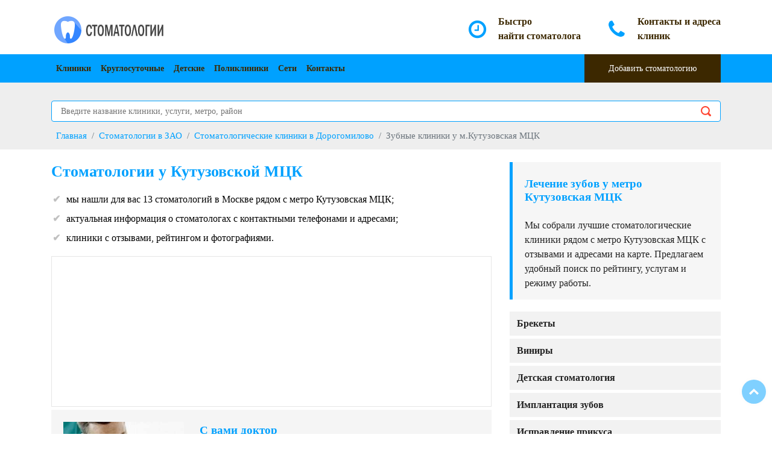

--- FILE ---
content_type: text/html; charset=utf-8
request_url: https://stomatologii.su/kutuzovskaya-mck/
body_size: 14641
content:
<!DOCTYPE html>
<html lang="ru">
  <head>
    <meta http-equiv="content-type" content="text/html; charset=UTF-8">
    <!--[if IE]><meta http-equiv="x-ua-compatible" content="IE=9" /><![endif]-->
    <meta name="viewport" content="width=device-width, initial-scale=1">
    <title>Стоматологии м.Кутузовская МЦК - найти ближайшую зубную клинику в Москве с контактами и отзывами</title>	
	<meta name="description" content="Хотите найти стоматологическую клинику рядом с метро Кутузовская МЦК? &#128070; Мы составили для вас список официальных зубных стоматологий Москвы у метро с контактами и адресами, осталось только позвонить и записаться на прием!">
	<meta name="keywords" content="Кутузовская МЦК, метро, стоматологические, клиники">
	<meta name="robots" content="index,follow">
	<link rel="canonical" href="https://stomatologii.su/kutuzovskaya-mck/">	
	<meta property="og:type" content="website">
	<meta property="og:title" content="Стоматологии м.Кутузовская МЦК - найти ближайшую зубную клинику в Москве с контактами и отзывами">
	<meta property="og:description" content="Хотите найти стоматологическую клинику рядом с метро Кутузовская МЦК? &#128070; Мы составили для вас список официальных зубных стоматологий Москвы у метро с контактами и адресами, осталось только позвонить и записаться на прием!">
	<meta property="og:url" content="https://stomatologii.su/kutuzovskaya-mck/">
	<meta property="og:image" content="https://stomatologii.su/images/s-vami-doktor-kievskaya-ul-18-str-1.jpg">
	<meta property="og:site_name" content="Стоматологии в Москве">
	<link rel="shortcut icon" href="/favicon.ico">
	<link rel="apple-touch-icon" sizes="180x180" href="/apple-touch-icon.png">
	<link rel="icon" type="image/png" sizes="32x32" href="/favicon-32x32.png">
	<link rel="icon" type="image/png" sizes="16x16" href="/favicon-16x16.png">
	<link rel="stylesheet" type="text/css" href="/css/vendor/bootstrap.min.css" />
	<link rel="stylesheet" type="text/css" href="/css/vendor/font-awesome.min.css">
	<link rel="stylesheet" type="text/css" href="/css/vendor/owl.carousel.min.css">
	<link rel="stylesheet" type="text/css" href="/css/vendor/owl.theme.default.min.css">
	<link rel="stylesheet" type="text/css" href="/css/vendor/magnific-popup.css">
	<link rel="stylesheet" type="text/css" href="/css/vendor/animate.min.css">
	<link rel="stylesheet" type="text/css" href="/css/style.css" />
    <script src="/js/vendor/modernizr.min.js"></script>
	
</head>

<body>

	<div class="animationload">
		<div class="loader"></div>
	</div>

	<a href="#0" class="cd-top cd-is-visible cd-fade-out">Наверх</a>

    <div class="header header-1">

		<div class="middlebar d-none d-sm-block">
			<div class="container">				
				
				<div class="contact-info">
					<div class="box-icon-1">
						<div class="icon">
							<div class="fa fa-clock-o"></div>
						</div>
						<div class="body-content">
							<div class="heading">Быстро</div>
							найти стоматолога
						</div>
					</div>
					<div class="box-icon-1">
						<div class="icon">
							<div class="fa fa-phone"></div>
						</div>
						<div class="body-content">
							<div class="heading">Контакты и адреса</div>
							клиник
						</div>
					</div>
					
				</div>
			</div>
		</div>
		<div class="navbar-main">
			<div class="container">
			    <nav id="navbar-example" class="navbar navbar-expand-lg">
			        <a class="navbar-brand" href="/">
						<img src="/images/logo.png" alt="Стоматологии Москвы" />
					</a>
			        <button class="navbar-toggler" type="button" data-toggle="collapse" data-target="#navbarNavDropdown" aria-controls="navbarNavDropdown" aria-expanded="false" aria-label="Toggle navigation">
			            <span class="navbar-toggler-icon"></span>
			        </button>
			        <div class="collapse navbar-collapse" id="navbarNavDropdown">
			            <ul class="navbar-nav">
														<li class="nav-item">
			                    <a class="nav-link" href="/kliniki/" title="Зубные клиники">Клиники</a>
			                </li>
														<li class="nav-item">
			                    <a class="nav-link" href="/kruglosutochnie/" title="Круглосуточные стоматологические клиники">Круглосуточные</a>
			                </li>
														<li class="nav-item">
			                    <a class="nav-link" href="/detskie/" title="Детские стоматологические клиники">Детские</a>
			                </li>
														<li class="nav-item">
			                    <a class="nav-link" href="/polikliniki/" title="Стоматологические поликлиники">Поликлиники</a>
			                </li>
														<li class="nav-item">
			                    <a class="nav-link" href="/seti/" title="Сети стоматологических клиник">Сети</a>
			                </li>
														<li class="nav-item">
			                    <a class="nav-link" href="/contact/" title="Контакты">Контакты</a>
			                </li>
			            </ul>
			            <a href="/add/" class="btn btn-secondary btn-nav btn-rect ml-auto" title="Добавить стоматологию в каталог">Добавить стоматологию</a>
			        </div>
			    </nav>

			</div>
		</div>

    </div>

	<div class="section bg-breadcrumb">
	
		<div class="container">
			<div class="spacer-30"></div>
			<div class="search_box">
				<form action="">
					<input type="text" name="search" id="search" placeholder="Введите название клиники, услуги, метро, район">
					<input type="submit">			
				</form>
				<div id="search_box-result" style="display: none;"></div>
			</div>
		</div>
	
		<div class="content-wrap py-0 pos-relative">
			<div class="container">				
			    <nav aria-label="breadcrumb">
				  <ol class="breadcrumb" itemscope="" itemtype="http://schema.org/BreadcrumbList">
					<li class="breadcrumb-item" itemprop="itemListElement" itemscope="" itemtype="http://schema.org/ListItem"><a href="/" itemprop="item" title="Главная"><span itemprop="name">Главная</span></a><meta itemprop="position" content="1"></li>
					<li class="breadcrumb-item" itemprop="itemListElement" itemscope="" itemtype="http://schema.org/ListItem"><a href="/zapadnyj/" itemprop="item" title="Стоматологии в ЗАО"><span itemprop="name">Стоматологии в ЗАО</span></a><meta itemprop="position" content="2"></li><li class="breadcrumb-item" itemprop="itemListElement" itemscope="" itemtype="http://schema.org/ListItem"><a href="/zapadnyj/rajon-dorogomilovo/" itemprop="item" title="Стоматологии в Дорогомилово"><span itemprop="name">Стоматологические клиники в Дорогомилово</span></a><meta itemprop="position" content="3"></li><li class="breadcrumb-item active" aria-current="page" itemprop="itemListElement" itemscope="" itemtype="http://schema.org/ListItem"><span itemprop="name">Зубные клиники у м.Кутузовская МЦК</span><meta itemprop="position" content="4"></li>				  </ol>
				</nav>								
			</div>
		</div>
	</div>	
	<div id="class" class="">
		<div class="content-wrap">
			<div class="container">
				<div class="row">
										<div class="col-12 col-sm-12 col-md-4 order-last">
						<div class="widget categories">							
																<blockquote class="leads text-black">							
									<h2 class='text-primary no-after mb-4'>Лечение зубов у метро Кутузовская МЦК</h2>		
									Мы собрали лучшие стоматологические клиники рядом с метро Кутузовская МЦК с отзывами и адресами на карте. Предлагаем удобный поиск по рейтингу, услугам и режиму работы.
									</blockquote>
																	<div class="widget categories">
										<div class="load-more-container">
											<input type="checkbox" id="load-more"/>
											<ul class="category-nav-r">											<li><a href="/brekety/" title="Стоматологии с установкой брекетов в Москве">Брекеты</a></li>
																						<li><a href="/viniry/" title="Стоматологии с установкой виниров в Москве">Виниры</a></li>
																						<li><a href="/detskaya-stomatologiya/" title="Стоматологии для детей в Москве">Детская стоматология</a></li>
																						<li><a href="/implantaciya-zubov/" title="Стоматологии с имплантацией зубов в Москве">Имплантация зубов</a></li>
																						<li><a href="/ispravlenie-prikusa/" title="Стоматологии с исправлением прикуса в Москве">Исправление прикуса</a></li>
																						<li><a href="/koronki/" title="Стоматологии с установкой коронок в Москве">Коронки</a></li>
																						<li><a href="/lechenie-zubov/" title="Стоматологии с лечением зубов в Москве">Лечение зубов</a></li>
																						<li><a href="/otbelivanie-zubov/" title="Стоматологии с отбеливанием зубов в Москве">Отбеливание зубов</a></li>
																						<li><a href="/parodontologiya/" title="Стоматологии с пародонтологией в Москве">Пародонтология</a></li>
																						<li><a href="/rentgen-zubov/" title="Стоматологии с рентгеном зубов в Москве">Рентген зубов</a></li>
																						<li><a href="/ukrasheniya-na-zuby/" title="Стоматологии с украшениями на зубы в Москве">Украшения на зубы</a></li>
																						<li><a href="/hirurgicheskaya-stomatologiya/" title="Стоматологии с хирургической стоматологией в Москве">Хирургическая стоматология</a></li>
																						<li><a href="/chistka-zubov/" title="Стоматологии с чисткой зубов в Москве">Чистка зубов</a></li>
																						</ul>
																						<label class="load-more-btn" for="load-more">
											<span class="unloaded">Все услуги</span>
											<span class="loaded">Скрыть</span>
											</label> 
												 							
										</div>											
									</div>									
																<h2 class="text-primary no-after mb-4">Стоматологи по районам</h2>
								<ul class="category-nav">
																<li><a href="/zapadnyj/rajon-krylatskoe/" title="Стоматологии в Крылатском">Крылатское</a></li>
																<li><a href="/zapadnyj/rajon-kuncevo/" title="Стоматологии в Кунцево">Кунцево</a></li>
																<li><a href="/zapadnyj/mozhajskij-rajon/" title="Стоматологии в Можайском районе">Можайский</a></li>
																<li><a href="/zapadnyj/rajon-novoperedelkino/" title="Стоматологии в Новопеределкино">Новопеределкино</a></li>
																<li><a href="/zapadnyj/rajon-ochakovo-matveevskoe/" title="Стоматологии в Очаково-Матвеевское">Очаково-Матвеевское</a></li>
																<li><a href="/zapadnyj/rajon-prospekt-vernadskogo/" title="Стоматологии на Проспекте Вернадского">Проспект Вернадского</a></li>
																<li><a href="/zapadnyj/rajon-ramenki/" title="Стоматологии в Раменках">Раменки</a></li>
																<li><a href="/zapadnyj/rajon-solncevo/" title="Стоматологии в Солнцево">Солнцево</a></li>
																<li><a href="/zapadnyj/rajon-troparevo-nikulino/" title="Стоматологии в Тропарево-Никулино">Тропарево-Никулино</a></li>
																<li><a href="/zapadnyj/rajon-filevskij-park/" title="Стоматологии в Филевском Парке">Филевский Парк</a></li>
																<li><a href="/zapadnyj/rajon-fili-davydkovo/" title="Стоматологии в Фили-Давыдково">Фили-Давыдково</a></li>
																</ul>
								<h2 class="text-primary no-after mb-4">Найти по округу</h2>

<svg viewbox="0 0 155 196" width=100% height=100% class="mb-4">
	<defs>
	  <g id=obj-map-marker>
		<circle cx="0" cy="0" r="5" />
		<rect x=-3 y=-1 width=6 height=2  />
		<rect x=-1 y=-3 width=2 height=6  />
	  </g>
	</defs>
	<g id=mosMap>
				<a href="/vostochnyj/">
			<g id="vostochnyj" class="okrug">
			<path id="_116417448_2_" class="st0" d="M132.9,55.2l-1.2,0.6l0.4,0.8l-2.3,1.1l-0.1-0.2l-0.5,0.2l0.2,0.3l-0.3,0.1l0.1,0.2
					l-1.6,0.9l-1.3,1.1l2.1,2.5l0.8,0.6l1-1.1l0.4,0.6l0.4-0.1l-0.2-0.2l1.2-0.6l0.6,1.3l0.4-0.3l-0.2-0.6l0.4-0.2v-0.8l1-0.2l0.5-0.9
					l-0.1-0.2l0.5,0l0.1-0.6l1.2-0.8l1.8,1.4l0.8-0.2l0.3-0.9l-0.4-0.4l-2.2-0.8l0.1-0.4l-0.4,0l0.1,0.4l-0.8-0.6l-0.4,0l0.1,0.3
					l-0.8,0.3l-0.2-0.6l-1.1,0.3l-0.4-1.5l1-0.5L132.9,55.2z	">
				</path>
				<path id="XMLID_6_" class="st0" d="M149.2,97.6l-0.8-1l-0.9,0.1l0.3-0.2l-0.9-0.7l-0.6,0.9l-0.3,0.1l0.1-1.2l-1.3-0.5l-0.2,0.2
					h-0.9l-0.3,1.3l0.7,0.3l0.5-0.4l0.6,0.5l-0.1,0.3l-1.6,0.3l-0.6-0.7l-1.4,0.8l-1.1-0.2l-1.1,0.7l-1.9,0.4l-0.2-0.3l-0.9,0l-0.1,1.1
					l0.1,0.3l-1.4,0.4l-0.6-0.2l-0.2-1l0.1-0.3l-2.1,0.2l-2.1-1.2l-0.3-0.6l0.4-1.3l0,0l0,0l0.4-1.7l0.9-1.5l1.7-0.7l1.7-1.8l2.4,0.4
					l-0.7-2.6l0.7-0.4l-0.5-1.2l-0.7,1l-5.1,1.9l-4,0.5l-0.9-0.5l-0.4-1.2l0-0.3l0.1,0l0.1-9.3v-1.6l0.7-1.3l-1-0.4l-0.3-4.9l0,0
					l-0.4-5.8l0.1-0.1l-0.2-3.3l0.8-1.2l0.1,0l-0.9-0.5l-0.4-1.9l-0.3-1.3l-0.7-1.4l-0.7-0.8l-0.1-0.7h-0.7L110,42.2l0,0l0,0l-10.3-9.3
					l-0.9,0.7l0.2,0.8l-1.7,0.8l-1-0.7l-0.1,0.4l0.4,0.2l-3.1,3.2l0.1,0.3l-2,1.7l4.7,0l0.4,3.3l-0.2,1l-0.3,0.6l-1.2,1.3l-0.6-0.2
					l-2-0.1l-0.8-0.5L90.7,46l-0.3-0.6l0.1-0.7l0.3-0.2l-0.7-0.8l0.2-0.2l-0.4-0.9l-1.1-0.4L88.3,43l1.3,0.7l-0.8,1.1l0.8,0.6l-3.1,3.1
					l-0.3,1.1l-0.6,0.3l-0.6,0.2l0,0l0,0l-0.5-0.2l0.3,3.6l-0.2,2.3l-0.3,1.1l-4.3,9.4v4.3l1.9,0.7l7,2.3l2.7,0.1l0,0l0,0l0,0l1.5,0.2
					l0,0l1.1,1.1l2.5,5.5l-0.1,0.8c0,0-0.7,2.4-0.7,3.2c0,0.8,0.1,1.3,0.4,1.8c0.1,0,0.1,0,0.3,0.2c0.2,0.3,0.8,0.7,1.1,0.9
					c0.3,0.2,0.4,0.1,1,0.4c0.6,0.3,1.7,0.9,2.4,1.4c0.7,0.6,1.8,2,2.3,2.4s0.6,0.3,1.1,0.5c0.5,0.2,1.7,0.4,2.2,0.7
					c0.5,0.3,1.3,0.9,1.3,0.9l0.1,0l2.4,2.1l14,8.2l0-0.1l4.1,2.6l1.2,0.9l3,2.6l2.8-3l-0.3-0.2l1.2-1.3l2.5-0.1l2.4-0.5l2,0l1.9-0.4
					l0.6-1.8l-0.1-1.2l0.5-0.6l2,0.1l1.8-2.1L149.2,97.6z M124.8,64.2"/>	
			</g>
			</a>		
					<a href="/zapadnyj/">
			<g id="zapadnyj" class="okrug">
			<path id="XMLID_28_" class="st0_on" d="M61.7,88.5c0-0.4-0.1-0.8-0.1-1.2c-0.1-0.4-0.1-0.8-0.3-1.2c-0.1-0.3-1.1-0.5-1.4-0.5
					c-0.8,0-1.7,0.2-2.5,0.6c-0.4,0.2-0.7,0.6-1.1,0.9c-0.6,0.5-1.1,1-1.7,1.5c-0.4,0.3-0.9,0.6-1.4,0.7c-0.6,0.2-1.3,0.1-2,0.1
					c-0.3,0-0.5-0.1-0.8-0.3c-0.4-0.2-0.5-0.6-0.8-0.9l-0.2,0.1l0.2-0.1l-1.2-3.5l0,0l-0.7-1.3l-0.9-0.7l-1.9-1.6
					c-0.5-0.4-2.3-1.6-3.2-1.8c-0.9-0.2-2,0-2.4,0.3c-0.5,0.3-0.6,0.9-0.6,0.9l-0.2,0.7l0.1,3.6c0,0.6-0.1,1.2-0.2,1.7
					c-0.1,0.6-0.3,1.2-0.7,1.7c-0.5,0.7-1,1.3-1.7,1.8c-0.5,0.4-1.2,0.7-1.8,0.9c-0.6,0.2-1.2,0.2-1.7,0.1c-0.5-0.1-1-0.3-1.5-0.7
					c-0.8-0.6-1.6-1.2-2.1-2c-0.2-0.3-0.1-0.7,0.1-1l0,0c0-0.1,0.1-0.1,0.1-0.2c0.3-0.4,0.8-0.7,1.3-0.9c0.6-0.3,1.3-0.2,1.9-0.5
					c0.5-0.2,1-0.5,1.4-0.9c0.6-0.7,1.1-1.6,1.5-2.4c0.2-0.5,0.6-1.3,0.8-1.7c-0.3-0.7-1.8-4.6-3-5C32,75.5,30.9,76,30.9,76
					s-1.3,0.6-2.6,1.1c-1.2,0-5.2-0.7-5.2-0.7l-1,1.6l-2,0.4l-3.1,0.2L16.2,78l-2.1,0.2l-0.5-0.4l0,0.6c-0.3-0.2-0.5-0.5-0.7-0.8
					l-0.2-0.1L12,77l-0.1,0.7l0.7,0.4l-0.1,0.6l0.6,0.5l0.1,0.6l-0.8,0.6l0.1,0.9l0.3,0.7l0,6.6l1.6,5.9l-0.2,1l0.6,0.5l0,0l1.9,6.1
					l-0.9,0.9l1.4,0.6l3.6,5.2l0,0l2.4,3.5l0.9,3.4l-0.3,0.1l0.6,0.7l0,0l-2.3,1.4l0,1l-0.8,0.4l-0.2,1.4l0.9,0.5l0.5,0.8l0.8,0.3
					l0.4,1l-2,1l-2.1,0.6l-1.9-0.5l-0.7-1.5h-1.9l-0.2,2.3l-0.1,0.5l-1.6-0.1l-0.3-0.2l0-2.9l-0.2-0.3l-1.6,0.1l-2.3,2.8l-0.8-0.5l1-1
					l-0.3-0.4l-0.8-0.4l-0.5,0l0.2,1.5H6.8l-0.3,0.3l1.2,0.6l-0.7,1.1l0.3,0.5l-0.6,0.3l-0.7-0.4l0.2,1.1l-1.2,0.4l-1.2,2l-0.2,2.5
					l-0.3,0.5L3,133.1v0.5l0.7,0.2l1,1.9l0.6,0l0.6,0.7l0.5,0.2l1.4-0.5l0.6-0.6l1.8,0.6l0.4,0.8l-0.2,0.7l0.5,0.9l0.9-0.5l0.8,1.7
					l0.5,0.6l0.1-0.2l0.7,0.4l3-3.4l0,0l0,0l0.2,0.2l-0.2,1.7l1.5,0.2l0.3-0.5l0.8,0.1v-0.8l1.4,0l0.9,0.5h0.3l1.1-2.7l0.3,0l0.1-1.1
					h0.3l0.2-3.8l-0.2-0.5l-0.4,0.2l-0.4-1.3l0.5-0.8l0.4-0.3l-0.1-0.8l-0.6,0l-0.3-0.8h0.6l-0.2-1l1.9-0.2v0.3l0.7-0.1l-0.1-0.3l1,0
					l1.4,0.6l0.2,0.1l1.2,1.9l3.7,5.9l-0.1,1.2l0.1,0l8.2-6.9l4.2-3.6l0-0.2l4.1-4.9v0l-1.9-3.5l3-3l1.4-1.5l5.5-7.2
					c-1.9-0.3-3.7-1-4.3-3.1c-0.2-0.6-0.2-1.3-0.1-2c0.1-0.7,0.4-1.5,0.9-2l0.6-0.5v0l0,0l3.3-2.3c0.6-0.4,1.1-0.9,1.5-1.5
					c0.6-1,1.1-2.2,1.5-3.3C61.7,89,61.7,88.8,61.7,88.5z M43.2,99.3 M32.8,92.7"/>	
			</g>
			</a>		
					<a href="/novomoskovskij/">
			<g id="novomoskovskij" class="okrug">
				
			</g>
			</a>		
					<a href="/severnyj/">
			<g id="severnyj" class="okrug">
			<path id="XMLID_45_" class="st0" d="M65.1,69.5L65,69.5l-0.9-1.1l-0.1-2.7l-0.7-2.8l1.7-0.5l0,0L63.4,61c0,0-0.1-2-0.3-2.7
					c-0.2-0.7-0.9-1.8-0.9-1.8l-0.1-4.2l0.7-2.4l0.3-0.5l-1.1-3.7l0.1,0l-0.3-1.1L61.8,43l-0.1,0l0.1-3.2l-1.5-6.8l-0.2-2.4l-0.3-3
					l-0.2-0.5l-0.3-0.5l-1.3-1l-1.5-1l0,0l-1.3-0.8l-1.6-1.3l-0.7-1.8l-2.3,0.7l-1.1,0.7l-6.2,5l-1.4,1.1l-1.3,0.7l-0.2-0.5l-0.5,0.4
					l0,0.4l-1.9,0.8l0,0l-1.4,0.5L34.3,31l0,0l-0.8,0l-1.4,0.2l-1.7-0.4L30.1,32l-0.9,0.6l0.5,1.2l2.4,2.1l1.1,0.6l0.1,1.9
					c0.7,2.2,1.4,4.2,2.1,6.2l0,0h0l0.5,1.3c0,0,0,0.1,0,0.1l0,0l0,0.1l1.2,2.7l-0.3,0.4l0.4,0.3l0.2-0.1l1.6,3.5l0,0.8l-0.9,0.3
					l0.7,0.9l2.4-0.2l0.7-0.2l0.5,1.2l-0.8,0.8l-0.8,1.9l0.1,1.1l0,0h0l0,0l0,0l0,1.2l1.9,3.9l2,4.3l0.1,0.7l0.1,0l0,0.3l0,0l0.7,5.4
					l1.9,4.5l0.9,1.5l0.8,0.9l0.2-0.1l0.4,0.8l1.8-1.3l1.7-3l2.1-1.3l1.5-0.2l0,0l0,0l5.5-0.9l1.1-0.8l0.8-1.2L65.1,69.5L65.1,69.5z
					 M48.9,59.7L48.9,59.7L48.9,59.7L48.9,59.7z"/>	
			</g>
			</a>		
					<a href="/severo-vostochnyj/">
			<g id="severo-vostochnyj" class="okrug">
			<path id="XMLID_1_" class="st0" d="M99.7,33l-1.3-1.1v-1.3l-1.4,0l-0.9-0.8l0,0l-1.8-1.6l-1.5-1l-1.4-0.7l-0.9-0.2l-0.2-0.4
					l-0.9-0.8L89.2,26l-1.2,0l0,0l-1.6-0.1l-1-1l-0.4,0l-0.7,0.9l-3.7-0.5l-3.3-0.6l0,0l0,0l-4.6-1.5l-2.5-1.1L65.6,20l-0.5-0.8
					l-0.2,0.4L62,19.1l-4,0.8l0.8-3l0.5-6.5h1.6l-0.4-1.7l0.9-0.2V6.6l-1.5,0.1l-0.2-4.1l4.3,0.6c0,0,0.3-1,0-1.8
					c-0.4-0.8-0.5-1.1-0.5-1.1l-1,0.5l-0.6-0.7l-4.1,2.4l-1.3-2.5l-2.5,1.5L54.9,5l-5.6,1.4L53,20.8l-0.1,0l0.6,1.7l1.6,1.3l1.3,0.8
					l0,0l1.5,1l1.3,1l0.3,0.5l0.2,0.5l0.1,1.4l0.1,1.6l0.2,2.4l0.7,3.3h0l0.8,3.7c-0.1,1-0.1,1.8-0.1,2.7c0,0.9,0.2,2.1,0.3,2.9l0.1,0
					l0.7,2.9l0.1,0.8l-0.4,1.6l0,0l-0.4,1.1l0.2,4.4l0.6,1.4l0.7,2.9l1.4,1.3l-1.8,0.5l0.7,2.7l0.2,2.8l0.8,1c0,0,0.1,0.2,0.2,0.2
					c0,0,0.1,0,0.1-0.1c0,0.1,0,0.1,0,0.2c0.7-0.1,1.9-0.1,2.5-0.1c0.3,0.9,0.6,3,0.6,3l0.7,0l1.8,1l0.1-0.3l0.5,0l0.5-1.3l-0.1-2.7
					l4.4,0.6l0-2.6l0.5,0.7l1.8,0.9l0.6,1.3l0.8,0.4c0,0,0-4.2,0.1-4.3c0.1,0,2.5-5.7,2.5-5.7l1.5-3.2l0.4-1.3l0.1-0.9l-0.1,0l0.1-0.1
					c0,0,0.1-2.1,0.1-2.4c0-0.2-0.2-2.4-0.3-2.9l0.4,0.2l0.6-0.3l0.6-0.3l0.3-1.1l3.1-3.1l-0.8-0.6l0.8-1.1L88.3,43l0.5-0.7l1.1,0.4
					l0.4,0.9l-0.2,0.2l0.7,0.8l-0.3,0.2l-0.1,0.7l0.3,0.6l0.8-0.4l0.8,0.5l2,0.1l0.6,0.2l1.2-1.3l0.3-0.6l0.2-1l-0.4-3.3l-4.7,0l2-1.7
					l-0.1-0.3l3.1-3.2L96.1,35l0.1-0.4l1,0.7l1.7-0.8l-0.2-0.8L99.7,33z M76,66.9L76,66.9l0.1,0.1L76,66.9z M96.2,29.8
					C96.2,29.8,96.2,29.8,96.2,29.8L96.2,29.8L96.2,29.8z"/>	
			</g>
			</a>		
					<a href="/severo-zapadnyj/">
			<g id="severo-zapadnyj" class="okrug">
			<path id="XMLID_36_" class="st0" d="M48.5,81.5l-0.9-1.5l-1.9-4.5L45,69.7l-0.1,0L44.9,69l-2-4.3L41,60.8l0-1.2l0,0l0,0l-0.1-1.1
					l0.8-1.9l0.8-0.8L42,54.6l-0.7,0.2L38.8,55l-0.7-0.9l0.9-0.3l0-0.8l-1.9-4.2l0,0l0,0L36,46.1l-0.9-2.4l0,0l-1.8-5.3l-0.1-1.9
					l-1.1-0.6l-2.4-2.1l-0.5-1.2l-3.1,1.6l0,0l-0.4-0.7l-0.6-0.4l-2.9-0.8l0.4-1.7l0.5-0.2l-1.1-0.6l-0.4-1l0-1.2l-1.4-3.9l-1.4-0.3
					L18.1,23l-0.4-4.2l2.5-1.8l-1.1-1.4L19,14.4l1.4-3.8l1.8,0.9l0.4-0.2l0.2-0.5l-0.2-0.1L22,8.4l-0.6-0.5l1.3-3.1L25,4.7l0.3-1.1
					l0-0.6l0.3-0.4l-0.4-0.3l-0.2-0.9l-0.7,0L24,0.9l-1.1,0.7V1.1l-0.7,0.2l0.1,0.4l-0.2,0.6l-3.4,1.1l-0.3-0.5l0.3-0.9l-0.7-0.1
					l-0.3-0.4l-1.3,0.2l0.1,0.7l-0.6,0l-1.3-1.1l0.3-0.7l-4.1-0.2l-0.3,0.2l0.2,0.4l-0.4,0.1L9.4,2.4L8.5,1.6L8.2,1.8L7.6,0.9l0.2-0.3
					L7.6,0.2H6.7L6.6-0.1L5.4,1.2l0.2,0.5L5.3,2.2l1.9,3l2.3,2.2L8.7,8.3L7.1,7.2L5.6,8.6L3.8,9.5l1.5,0.4l1.1,1.7l0.7,1.2l0,0.9l1,0.4
					l0.5-0.5l-0.2-1l1.7-1.4l4.9,3.8l-1.5,0.6l-1.1,1.6l-0.6,0.3l1,1.5l0.4,1.3L12.4,21l0.9,1.3l-0.2,0.2l-1.8,0.8l1.4,1.2l-0.4,1.1
					l0.3,0.6l1.8-0.4l0.7,1.1l-1.2,0.7l0.2,0.3l-0.2,0.8l0.5,0.5l-0.9,1.4l0.6,1.1l0.7,0l1,1l0.5,0.9l2.7,1.6l0.7,0.2l2.3,1.8l0,0
					l-1.9,3l-1,3l-0.6-0.3l-0.6,0.3l-0.7-0.7L16.7,43l-0.8,0.1l-0.5,0.3L14.8,43l-0.3,0.1l0-0.6l0.7-1.4l0.4-0.3L15.1,40l0.4-0.7
					l-0.5-0.7l0.4-1.1l-0.7-0.1l-1,0.4l-1.2-0.3l-1.4,0.1l-2.6,1.8l-1.8,1.2l-0.4,0.6l-0.4,1.5l0.1,1.7l-0.7,1.2l-1.1,0.7l0.1,0.4
					l3.8,0.9l-0.6,1.4l-1.5,0l0.1,0.7l1,0.9l-0.6,0.6L8,53.1l-0.4,1.2l1,3.3l1.5-0.7l-0.6-1.3h0.9l0.1,1l0.8,0.6l0.2-0.7l1-1.7l2.6-1.3
					l2.7,0.1l1.1,0.4l-1,7.9l-0.7,0l-0.2,1l0.6,0.8l-3.5,6.4l-1.2,0l1.2,1.2l-0.8,1.6l-0.3,5.1l0,0c0.2,0.3,0.4,0.7,0.8,0.9l0-0.6
					l0.4,0.4l2.3-0.2l0.9,0.5l3.2-0.2l2-0.5l0.8-1.5c1.4,0.3,4.2,0.8,5.2,0.7l0,0c1.3-0.2,1.9-0.9,2.5-1c0.7-0.1,1.7-0.1,1.7-0.1l3.1,5
					c-0.1,0.5-0.1,1.1-0.4,1.6c-0.4,0.9-0.9,1.7-1.5,2.4c-0.4,0.4-0.9,0.7-1.4,0.9c-0.6,0.3-1.3,0.2-1.9,0.5c-0.5,0.2-1,0.4-1.3,0.9
					c-0.2,0.3-0.5,0.8-0.3,1.2c0.5,0.8,1.3,1.4,2.1,2c0.4,0.3,0.9,0.6,1.5,0.7c0.6,0.1,1.2,0,1.7-0.1c0.6-0.2,1.3-0.5,1.8-0.9
					c0.7-0.5,1.2-1.1,1.7-1.8c0.3-0.5,0.5-1.1,0.7-1.7c0.1-0.6,0.2-1.1,0.2-1.7l-0.1-3.6l0.2-0.7l0.6-0.9l2.4-0.2l3.1,1.7L45,82
					l1.7,1.1l0.8,0.7l1.8-1.4L48.5,81.5z"/>	
			</g>
			</a>		
					<a href="/centralnyj/">
			<g id="centralnyj" class="okrug">
							<path id="XMLID_20_" class="st0" d="M94.1,75L93,73.9l-1.5-0.2v0l-2.7-0.1l-0.1,0l0,0l-6.8-2.2l-1.9-0.7v0L79.2,70l-0.6-1.3
					l-1.8-1.1L76.1,67l0,0v2.5l-4.4-0.5l0.1,2.8l-0.4,1.2l-0.5,0.1l-0.1,0.2l-2-1.1l-0.5,0.1l-0.6-3l-2.6,0l-0.8,4.9l-0.7,1.2l-1.1,0.9
					l0,0L57,77.3l0,0v0l0,0v0l-1.5,0.2l-2.1,1.3l-1.7,3l-1.8,1.3l-0.4-0.8l-0.2,0.1l0,0l-1.6,1.2c0,0,0.2,0.2,0.5,1
					c0.5,1.2,1.5,3.8,1.5,3.8l0.9,0.8c0.2,0.2,0.5,0.3,0.8,0.3c0.7,0,1.3,0,2-0.1c0.5-0.1,1-0.4,1.4-0.7c0.6-0.4,1.1-1,1.7-1.5
					c0.3-0.3,0.6-0.7,1.1-0.9c0.8-0.4,1.6-0.6,2.5-0.6c0.1,0,0.3,0,0.4,0c0.4,0.1,0.9,0.2,1.1,0.4c0,0,0,0,0,0.1l0,0
					c0.2,0.3,0.2,0.7,0.3,1.1c0.1,0.4,0.1,0.8,0.1,1.2c0,0.2,0,0.5,0,0.7l0,0l0,0c0,0,0,0,0,0c-0.4,1.1-0.9,2.3-1.5,3.3
					c-0.4,0.6-0.9,1.1-1.5,1.5l-3.3,2.3v0L54.8,97c-0.5,0.5-0.8,1.3-0.9,2c-0.1,0.6-0.1,1.3,0.1,2c0.6,2.1,2.3,2.8,4.3,3.1l-1.7,2.2
					l1.7-2.2c1.4-0.2,2.8-0.7,4.2-1.6l0,0v0l1,1.1l0,0l1.1,0.1l0.6-0.7l-0.1-0.2l0.5-0.8l0.6-0.8l1.1-1.6l0.4,0.2l0.2-0.6l2.3,0.9
					l0.1-0.8l1.1,0.2l0.1,0.4l0.6-0.2l0,0l0,0l0,0l3.6-1l0.7,0.2l0.1-0.7l1.2,0.6l0.5-0.1l0.2-2.4l0.2-0.6l1.4,0.7l0.5-0.4v0v0l0.8,0.9
					l1.4-0.1L82,95.1l1.2-0.4l1.2,2.5l1.9-1.1l0.4,0.3l0.2-0.6l0.5,0.1l0.2-0.8l0.3,0l0.1-1.2l2,1.8l0.3,0.1l1.4-3.1l-0.1-1l-0.6-1.1
					l-0.4-0.6l-3.2-2.4l-2.5-0.9l0,0l0.6-0.7l-0.5-1.9l0.3-0.8h2.2l0.8-0.6l0.3-0.6l0-0.8l0.9-1.9l0.7-0.5l1.1,1.1l3.9-3.5v0l0,0
					L94.1,75z M66.9,80.3 M62.4,102.4L62.4,102.4L62.4,102.4L62.4,102.4z M75.5,87.7 M75.5,87.7L75.5,87.7 M86.1,75.1L86.1,75.1"/>	
			</g>
			</a>		
					<a href="/yugo-vostochnyj/">
			<g id="yugo-vostochnyj" class="okrug">
			<path id="XMLID_11_" class="st0" d="M129.6,111.7l1.1-1.2l-2.1-2.1l0.9-0.9l-0.9-0.8l-4.2-2.7l-9.1-5.3l0,0l-5-2.9l-2.4-2.1l1-0.3
					l-1,0.3l-0.1,0l-0.1-0.1c0,0-0.5-0.7-1.2-1c-0.6-0.4-2.2-0.4-3.1-1c-0.9-0.5-2.5-2.5-2.5-2.5l-0.4-0.3l0,0l-0.1,0l0,0l0,0l-2.8-1.4
					l-1.3-1.1l-0.4-1.3l0.1-1.1l0.7-2.7l0.1-0.7l-2-3.9L91,80l-1.1-1.1l-0.8,0.5l-0.9,2V82l-0.3,0.7l-0.7,0.6H85l-0.3,0.8l0.4,1.9
					l-0.5,0.8l0,0l2.6,1l3,2.2l0.9,1.5l0-0.2l0.3,0.4l0.1,1l-1.4,3.1l-0.4-0.2l-2-1.9l0,1.4l-0.4,0.1L87.3,96l-0.5-0.2l-0.1,0.6
					l-0.4-0.3l-1.9,1.1l-1.1-2.5l-1.1,0.5h0l1,2.5l0,2.8l1,5.4l-0.2,2.1l1.2,0.3l0.9,0.8l1.1,0.1l0.9,0.1l0,0l0.7,0.1
					c1.5,0.3,2.9,1,4.2,1.8c0.7,0.4,1.3,1.1,1.5,1.9c0.7,2,0,3.8-1.8,4.8l-3.2,1.7v0c0,0-1.5,1-2.4,1.2c-0.8,0.2-1.6,1.6-1.6,1.6
					l-0.5,5l0,0l1,1l4.3,3.2l0,0c0.5,0.2,3.5,1.6,4.2,1.6c0.8,0,3.2-0.5,3.5-0.5c0.3,0,4.8,0.4,4.8,0.4l7.6-3.8c0,0,0.7-0.3,1-0.3
					c0.2,0,0.3,0.1,0.5,0.1c0.1,0,0.2,0.2,0.2,0.2l0,0c0,0,0.2,0.5,0.2,0.7c0,0.2,0,0.3,0,0.7c0,0.5-0.3,1.7-0.3,2.5
					c0,0.8,0.2,2.1,0.3,3c0.2,0.9,0.6,2.4,0.8,2.9s0.3,0.4,0.3,0.4l0.8,0.7l5.8-6.7l0.7,0l0.3-0.4l0-0.6l3.1-3.6l1.2-2.3l0.7-0.3l0-0.3
					l-0.4-0.4h0l0-2.4l-1.5-5.5l-0.1,0l-1-4.2l6.1,4.7l0.5-0.8l1.3-4.7L129.6,111.7z M86.7,96.4L86.7,96.4"/>	
			</g>
			</a>		
					<a href="/yugo-zapadnyj/">
			<g id="yugo-zapadnyj" class="okrug">
			<path id="XMLID_16_" class="st0" d="M70.3,123.7l-0.7-0.1l0.1-0.4l0-0.3l0.8,0l0.1-0.3l-1.1-1l-0.1-0.9l-0.4-0.7l0.2-0.7l0.4-0.1
					l1-1.2l0-0.4l0.7-1.1l-0.3-1.7l-1.1,0.3l-1-0.5l0.1-1.9l-0.8-0.8l0,0l-1-1.3l-2.5-4.9l0,0l0,0l0,0l0,0l-1.5-2.1l-1-1.2
					c-1.4,0.9-2.8,1.4-4.2,1.6l-5.5,7.2l-1.1,1.3l-0.1-0.1l-4.4,4.4l0,0l3,2.5l-0.1,0h0l-3.8,4.7l-5.7,5.3l-0.1-0.1l-6.8,5.8l0.1,0.1
					l0.8-0.1l6.8,10.1l0.1,1.3l0.1,0.1l0,0l0,0.1h0.8l3.3,4.9l2.5,1.7l2.1,0.9l0.7,0.9l1-0.5l3.5,1.2l0,0.1l-0.6,1.3l0.8,0.8l0.5,1.1
					l-1.3,0.7l-1.6-0.4l-0.5,1l0.7,0.2l-0.3,0.3l0.8,0l0.2,0.5l-0.8,1.3l1.4,0.6l0.5-0.3l0.5,0.4l-0.1,0.6l1,0.4l-0.3,1.7l1.4,0.5
					l-0.1,0.3l0,0l0,0l-0.3,0.7l-1.3,1.7H55l-0.6-0.1l-2.7-0.9l-4,3.7l-0.7,1.3l-4.8,2.2l-0.7-0.3l-3,1.3l-0.3,2l0.6,0.5l-0.2,1.8
					l0.5,0.3l0.5-0.1l0.8-1.2l1.3-0.3l1,0.1l0.7,1l1.4-0.4l0.4,1.1l2.9-0.3l0.8,0.7l0.1,1.4l2,0.5l1.1,0.7l0.7,0.8l0.9,1.3l-0.5,1.5
					l-0.9,0.5l0.2,0.7l-1.2,0l-0.2,1.6l1.3,0.3l0.4-1.1l1.2,1l0.2-0.6l1.4,0.1l0.3-0.7l1.9,0.2l0.3-1.4l-3.1-0.9l0.5-0.7l1.1,0.3
					l1.2-0.3l1.8-2l0.9,0.6l2-0.3l-1.3,7.8l4.8,3.5V195l0.8,0.6l1.3-0.8l0-1.3l0.9-0.6l0.2-1.7l-1.7-1.2l0.4-0.9l-1.2-1.9l-0.9-0.5
					l-0.6-1.8l-2-1.8l0.2-2.5l0.9,0.3l0.7-4.5l-0.7-0.1l0.7-3.3l0.2-1.2l0.4-3.7l0.1-0.1l0.9-1.1l3.1-1.8l-0.5-1.3l-0.1-1.3l-0.9,1.3
					h-0.5l0.1-0.7l-1.4-3l-4.2-1.7l0.3-0.8l0,0l0.7-1.6l-0.4-0.7l0.4-3.3l0.3,0l0.1-0.1l0.3-0.7l-0.8-0.3l0.7-2.4l-0.9-0.1l-0.5-0.9
					l-0.5,0.2l-0.5-1.1l1.1-0.3l0.1-1.9L63,144l-0.1-0.3l0.5-1.1l-0.5,0l0.2-1l-0.6,0.5l-0.3-0.5l0.2-0.7l1.2-0.4l0.5-1.2l0.8-2.5
					l-0.7,0.1l-1.3-0.4l-0.1-0.8l1-1.3c0,0,0.1-1.8,0.1-2c0-0.2-0.8-0.3-0.8-0.3l0.3-0.9c0,0,0,0,0,0v0l2.4,1.6l3.5,0.4l-0.1-6.4
					l1.9-2.9L70.3,123.7z M56.6,115.2"/>	
			</g>
			</a>		
					<a href="/yuzhnyj/">
			<g id="yuzhnyj" class="okrug">
			<path id="XMLID_39_" class="st0" d="M114.2,140.4c0,0-0.6-0.2-1.2-1.1c-0.5-0.9-1.1-4.2-1.1-5.3c-0.1-1.1,0.2-2,0.2-2
					s0.3-1,0.3-1.4c0-0.4-0.1-0.9-0.2-1.1c-0.1-0.2-0.4-0.4-0.6-0.4c-0.2-0.1,0-0.1-0.7,0c-0.7,0.2-3.5,1.6-3.5,1.6l-4.7,2.4l-4.3-0.3
					l0,0l-0.8,0c0,0-2.3,0.5-2.9,0.5c-0.6,0-1.1-0.2-1.1-0.2l-3.6-1.5c-1.7-1.4-3.7-2.8-5.1-4.1l0,0l0.6-5c0,0,0.5-0.7,0.8-1.1
					c0.5-0.4,1.3-0.7,1.3-0.7l1.8-1l3.2-1.7c1.8-1,2.6-2.8,1.8-4.8c-0.3-0.8-0.9-1.4-1.5-1.9c-1.3-0.8-2.7-1.5-4.2-1.8l-0.7-0.2l-2-0.2
					l-0.8-0.8l-1.2-0.3l0,0l0,0l0,0l0.2-2.1l-1-5.5l0-2.6L82.9,97l-1.4,0.1l-0.8-0.9l-0.5,0.4l-1.4-0.7l-0.2,0.6l-0.2,2.4l-0.5,0.1
					l-1.2-0.6L76.5,99l-0.7-0.2l-3.6,1l-0.6,0.2l-0.1-0.3l-1.1-0.2l-0.1,0.8l-2.3-0.9l-1-0.7l-1,1.1l0.4,0.4l-0.6,0.9l0.3,0.1l-0.6,0.5
					l0.2,0.4l-0.5,0.8l0.1,0.2l-0.6,0.7l-1.1-0.1l1.5,2.1l0,0l2.4,4.9l1,1.3l0,0l0,0l0.1,0.1l0,0l0,0l-0.1-0.1l0,0l0,0l0.8,0.9
					l-0.1,1.9l1,0.5l1.1-0.3l0.3,1.7l-0.7,1.1l0,0.4l-1,1.2l-0.4,0.1l-0.2,0.7l0.4,0.7l0.1,0.9l1.1,1l-0.1,0.3l-0.8,0v0.3l-0.4,0.3
					l1.8,0.3l-1.9,2.9l0.1,6.4l0,0l-3.5-0.4l-2.3-1.6l-0.3,0.8c0,0,0.2,0.1,0.3,0.2c0.2,0.1,0.2,0.1,0.4,0.6c0,0.5-0.1,1.4-0.1,1.4
					l-0.6,0.8l-0.4,0.5v0.8l1.4,0.4l0.6,0l-0.8,2.5l0,0.1l-0.5,1l-1.2,0.5l-0.3,0.9l0.3,0.5l0.6-0.4l-0.2,0.9l0.4,0l-0.4,1.1L63,144
					l-0.6,0.4l0,2l-1.2,0.2l0.5,1.2l0.5-0.2l0.4,1l0.6,0l0.3-0.2l-0.7,2.7l0.8,0.2l-0.3,0.6l-0.4,0.3l-0.4,3.1L63,156l-0.9,2.4l4.3,1.6
					l1.4,3.1l0,0.7l0,0l0.4,0l1-1.5l0-0.8l0.9-0.6l1.1,0.1l0,0.1l8.8,1l0.8,0.3l0.2-0.2l2.3,0.2l0.1,0l2,0.1l3.5-1.4l1.2,0.2l0.5-1.3
					l7.8-5.3l-0.1-0.1h0l1.3,0.6l0.3-1.6l3.6-2.8l1.5-1.1l6-6l1.2,0.1l0.1-0.3l0.2,0l0.2-0.4l-0.4-0.7L114.2,140.4z M71.5,99.9
					L71.5,99.9L71.5,99.9L71.5,99.9z M98.9,136.7"/>	
			</g>
			</a>		
			</g>                                                        
</svg>						</div>

					</div>
					<div class="col-12 col-sm-12 col-md-8">
						<h1 class="section-heading text-primary no-after mb-2">Стоматологии у Кутузовской МЦК</h1>
														<ul class="list6b">
									<li>мы нашли для вас 13 стоматологий в Москве рядом с метро Кутузовская МЦК;</li>
									<li>актуальная информация о стоматологах с контактными телефонами и адресами;</li>
									<li>клиники с отзывами, рейтингом и фотографиями.</li>
								</ul>
								<script>
									setTimeout(function(){
									var elem = document.createElement('script');
									elem.type = 'text/javascript';
									elem.src = '//api-maps.yandex.ru/2.1.77/?load=package.standard&lang=ru-RU&apikey=0d58943b-9555-416b-8a1f-43a6e9e51423&onload=init';
									document.getElementsByTagName('body')[0].appendChild(elem);
									}, 1);
									function init () {
										var myMap;		
										myMap = new ymaps.Map('map', {
												center: [55.740833, 37.533333],
												zoom: 13,
												controls: ['zoomControl', 'fullscreenControl']
											}, {
												searchControlProvider: 'yandex#search',
												suppressMapOpenBlock: true
											}),
											objectManager = new ymaps.ObjectManager({
												clusterize: true,
												gridSize: 32,
												clusterDisableClickZoom: true
											});								
										objectManager.objects.options.set({
												iconLayout: 'default#image',
												iconImageHref: '/images/s_ico.png',
												iconImageSize: [44, 44],
												iconImageOffset: [-22, -50]
										});
										objectManager.clusters.options.set({
											clusterIconLayout: 'default#pieChart',
											clusterIconPieChartRadius: 22,
											clusterIconPieChartCoreRadius: 17,
											clusterIconPieChartStrokeWidth: 1
										});
										myMap.geoObjects.add(objectManager);
										$.ajax({url: "/class/getmap.php?type=metro&id=151&parentId=0"
										}).done(function(data) {
											objectManager.add(data);
										});											
									}
								</script>
								<div id="map"></div>
								<div class="clearfix"></div>
										
							<div class="author-box">
																<div class="media">
									<a href="/kliniki/s-vami-doktor-kievskaya-ul-18-str-1/" title="С вами доктор - стоматология в Москве, отзывы и контакты клиники"><img src="/images/s-vami-doktor-kievskaya-ul-18-str-1.jpg" alt="С вами доктор - стоматология в Москве, отзывы и контакты клиники" title="С вами доктор - стоматология в Москве, отзывы и контакты клиники" class="img-fluid"></a>
								</div>
								<div class="body lead text-black">
									<div class="media-heading"><a href="/kliniki/s-vami-doktor-kievskaya-ul-18-str-1/" title="Информация о С вами доктор">С вами доктор</a></div>
									Клиника «С ВАМИ ДОКТОР» работает уже более 10 лет, и, если вам нужен хороший частный стоматолог, вы сделаете правильный выбор,.
									<div style="clear: left;"><span class="ico-address"></span> <span class="ico-text">Киевская ул., 18, стр. 1</span></div><div style="float:left;"><span class="ico-krug" style="background:#1EBCEF"></span> <span class="ico-text">Студенческая <span class="metro-m">65 м</span></span></div><div style="float:left;"><span class="ico-krug" style="background:#1EBCEF"></span> <span class="ico-text">Кутузовская <span class="metro-m">926 м</span></span></div><div style="float:left;"><span class="ico-krug" style="background:#CC4C6E"></span> <span class="ico-text">Кутузовская МЦК <span class="metro-m">978 м</span></span></div><div style="clear: left;"><span class="ico-time"></span> <span class="ico-text">ежедневно, 08:00–22:30</span></div>									
								</div>
								<a class="link-pit" href="/kliniki/s-vami-doktor-kievskaya-ul-18-str-1/" title="Контакты С вами доктор">контакты</a>								<div class="clearfix"></div>
							</div>								
									
							<div class="author-box">
																<div class="media">
									<a href="/kliniki/belta-kievskaya-ul-18-str-1/" title="Бельта - стоматология в Москве, отзывы и контакты клиники"><img src="/images/belta-kievskaya-ul-18-str-1.jpg" alt="Бельта - стоматология в Москве, отзывы и контакты клиники" title="Бельта - стоматология в Москве, отзывы и контакты клиники" class="img-fluid"></a>
								</div>
								<div class="body lead text-black">
									<div class="media-heading"><a href="/kliniki/belta-kievskaya-ul-18-str-1/" title="Информация о Бельта">Бельта</a></div>
									Стоматологическая клиника "Бельта" основана в 1991 году и на протяжении вот уже более 25 лет ведет прием населения на платной основе. В 2012г..
									<div style="clear: left;"><span class="ico-address"></span> <span class="ico-text">Киевская ул., 18, стр. 1</span></div><div style="float:left;"><span class="ico-krug" style="background:#1EBCEF"></span> <span class="ico-text">Студенческая <span class="metro-m">62 м</span></span></div><div style="float:left;"><span class="ico-krug" style="background:#1EBCEF"></span> <span class="ico-text">Кутузовская <span class="metro-m">907 м</span></span></div><div style="float:left;"><span class="ico-krug" style="background:#CC4C6E"></span> <span class="ico-text">Кутузовская МЦК <span class="metro-m">960 м</span></span></div><div style="clear: left;"><span class="ico-time"></span> <span class="ico-text">ежедневно, 08:00–22:00</span></div>									
								</div>
								<a class="link-pit" href="/kliniki/belta-kievskaya-ul-18-str-1/" title="Контакты Бельта">контакты</a>								<div class="clearfix"></div>
							</div>								
									
							<div class="author-box">
																<div class="media">
									<a href="/kliniki/stomatologicheskaya-klinika-ehskulap-kievskaya-ul-22/" title="Стоматологическая клиника Эскулап - стоматология в Москве, отзывы и контакты клиники"><img src="/images/stomatologicheskaya-klinika-ehskulap-kievskaya-ul-22.jpg" alt="Стоматологическая клиника Эскулап - стоматология в Москве, отзывы и контакты клиники" title="Стоматологическая клиника Эскулап - стоматология в Москве, отзывы и контакты клиники" class="img-fluid"></a>
								</div>
								<div class="body lead text-black">
									<div class="media-heading"><a href="/kliniki/stomatologicheskaya-klinika-ehskulap-kievskaya-ul-22/" title="Информация о Стоматологическая клиника Эскулап">Стоматологическая клиника Эскулап</a></div>
									Стоматология «Эскулап» – это современный стоматологический центр, оборудованный по последнему слову техники для взрослых и детей. У.
									<div style="clear: left;"><span class="ico-address"></span> <span class="ico-text">Киевская ул., 22</span></div><div style="float:left;"><span class="ico-krug" style="background:#1EBCEF"></span> <span class="ico-text">Студенческая <span class="metro-m">262 м</span></span></div><div style="float:left;"><span class="ico-krug" style="background:#1EBCEF"></span> <span class="ico-text">Кутузовская <span class="metro-m">688 м</span></span></div><div style="float:left;"><span class="ico-krug" style="background:#CC4C6E"></span> <span class="ico-text">Кутузовская МЦК <span class="metro-m">744 м</span></span></div><div style="clear: left;"><span class="ico-time"></span> <span class="ico-text">пн-пт 09:00–21:00; сб 10:00–20:00</span></div>									
								</div>
								<a class="link-pit" href="/kliniki/stomatologicheskaya-klinika-ehskulap-kievskaya-ul-22/" title="Контакты Стоматологическая клиника Эскулап">контакты</a>								<div class="clearfix"></div>
							</div>								
									
							<div class="author-box">
																<div class="media">
									<a href="/kliniki/pervyj-doktor-kievskaya-ul-22/" title="Первый Доктор на Киевской - стоматология в Москве, отзывы и контакты клиники"><img src="/images/pervyj-doktor-kievskaya-ul-22.jpg" alt="Первый Доктор на Киевской - стоматология в Москве, отзывы и контакты клиники" title="Первый Доктор на Киевской - стоматология в Москве, отзывы и контакты клиники" class="img-fluid"></a>
								</div>
								<div class="body lead text-black">
									<div class="media-heading"><a href="/kliniki/pervyj-doktor-kievskaya-ul-22/" title="Информация о Первый Доктор на Киевской">Первый Доктор на Киевской</a></div>
									Сеть клиник «Первый Доктор» завоевала всеобщее доверие и репутацию, которую мы подтверждаем изо дня в день, помогая десяткам тысяч.
																			<ul class="list6g">								
											<li>Сеть стоматологий</li>
										</ul>
										<div style="clear: left;"><span class="ico-address"></span> <span class="ico-text">Киевская ул., 22</span></div><div style="float:left;"><span class="ico-krug" style="background:#1EBCEF"></span> <span class="ico-text">Студенческая <span class="metro-m">300 м</span></span></div><div style="float:left;"><span class="ico-krug" style="background:#1EBCEF"></span> <span class="ico-text">Кутузовская <span class="metro-m">670 м</span></span></div><div style="float:left;"><span class="ico-krug" style="background:#CC4C6E"></span> <span class="ico-text">Кутузовская МЦК <span class="metro-m">727 м</span></span></div><div style="clear: left;"><span class="ico-time"></span> <span class="ico-text">ежедневно, 09:00–21:00</span></div>									
								</div>
								<a class="link-pit" href="/kliniki/pervyj-doktor-kievskaya-ul-22/" title="Контакты Первый Доктор на Киевской">контакты</a>								<div class="clearfix"></div>
							</div>								
									
							<div class="author-box">
																<div class="media">
									<a href="/kliniki/klinika-implantacii-akademstom-kievskaya-ul-24/" title="Клиника имплантации Академстом - стоматология в Москве, отзывы и контакты клиники"><img src="/images/klinika-implantacii-akademstom-kievskaya-ul-24.jpg" alt="Клиника имплантации Академстом - стоматология в Москве, отзывы и контакты клиники" title="Клиника имплантации Академстом - стоматология в Москве, отзывы и контакты клиники" class="img-fluid"></a>
								</div>
								<div class="body lead text-black">
									<div class="media-heading"><a href="/kliniki/klinika-implantacii-akademstom-kievskaya-ul-24/" title="Информация о Клиника имплантации Академстом">Клиника имплантации Академстом</a></div>
									Основная специализация нашего центра – имплантация всей челюсти с помощью современных и малотравматичных методов. Импланты у ряда.
									<div style="clear: left;"><span class="ico-address"></span> <span class="ico-text">Киевская ул., 24</span></div><div style="float:left;"><span class="ico-krug" style="background:#1EBCEF"></span> <span class="ico-text">Студенческая <span class="metro-m">496 м</span></span></div><div style="float:left;"><span class="ico-krug" style="background:#1EBCEF"></span> <span class="ico-text">Кутузовская <span class="metro-m">520 м</span></span></div><div style="float:left;"><span class="ico-krug" style="background:#CC4C6E"></span> <span class="ico-text">Кутузовская МЦК <span class="metro-m">577 м</span></span></div><div style="clear: left;"><span class="ico-time"></span> <span class="ico-text">ежедневно, 09:00–22:00</span></div>									
								</div>
								<a class="link-pit" href="/kliniki/klinika-implantacii-akademstom-kievskaya-ul-24/" title="Контакты Клиника имплантации Академстом">контакты</a>								<div class="clearfix"></div>
							</div>								
									
							<div class="author-box">
																<div class="media">
									<a href="/kliniki/glivit-kutuzovskij-pr-23k1/" title="Гливит - стоматология в Москве, отзывы и контакты клиники"><img src="/images/glivit-kutuzovskij-pr-23k1.jpg" alt="Гливит - стоматология в Москве, отзывы и контакты клиники" title="Гливит - стоматология в Москве, отзывы и контакты клиники" class="img-fluid"></a>
								</div>
								<div class="body lead text-black">
									<div class="media-heading"><a href="/kliniki/glivit-kutuzovskij-pr-23k1/" title="Информация о Гливит">Гливит</a></div>
									Стоматологическая клиника «На Кутузовском» – специализированное медицинское учреждение, которое работает с использованием.
									<div style="clear: left;"><span class="ico-address"></span> <span class="ico-text">Кутузовский пр., 23к1</span></div><div style="float:left;"><span class="ico-krug" style="background:#1EBCEF"></span> <span class="ico-text">Студенческая <span class="metro-m">617 м</span></span></div><div style="float:left;"><span class="ico-krug" style="background:#1EBCEF"></span> <span class="ico-text">Выставочная <span class="metro-m">740 м</span></span></div><div style="float:left;"><span class="ico-krug" style="background:#FFCD1C"></span> <span class="ico-text">Деловой центр <span class="metro-m">752 м</span></span></div><div style="clear: left;"><span class="ico-time"></span> <span class="ico-text">ежедневно, 10:00–20:00</span></div>									
								</div>
								<a class="link-pit" href="/kliniki/glivit-kutuzovskij-pr-23k1/" title="Контакты Гливит">контакты</a>								<div class="clearfix"></div>
							</div>								
									
							<div class="author-box">
																<div class="media">
									<a href="/kliniki/moj-ortodont-kutuzovskij-pr-30/" title="Мой Ортодонт - стоматология в Москве, отзывы и контакты клиники"><img src="/images/moj-ortodont-kutuzovskij-pr-30.jpg" alt="Мой Ортодонт - стоматология в Москве, отзывы и контакты клиники" title="Мой Ортодонт - стоматология в Москве, отзывы и контакты клиники" class="img-fluid"></a>
								</div>
								<div class="body lead text-black">
									<div class="media-heading"><a href="/kliniki/moj-ortodont-kutuzovskij-pr-30/" title="Информация о Мой Ортодонт">Мой Ортодонт</a></div>
									Клиника «Мой Ортодонт» – это стоматологические услуги по всем направлениям. Специалисты высочайшей квалификации используют новейшее.
									<div style="clear: left;"><span class="ico-address"></span> <span class="ico-text">Кутузовский пр., 30</span></div><div style="float:left;"><span class="ico-krug" style="background:#1EBCEF"></span> <span class="ico-text">Кутузовская <span class="metro-m">324 м</span></span></div><div style="float:left;"><span class="ico-krug" style="background:#CC4C6E"></span> <span class="ico-text">Кутузовская МЦК <span class="metro-m">355 м</span></span></div><div style="float:left;"><span class="ico-krug" style="background:#1EBCEF"></span> <span class="ico-text">Студенческая <span class="metro-m">701 м</span></span></div><div style="clear: left;"><span class="ico-time"></span> <span class="ico-text">ежедневно, 10:00–21:00</span></div>									
								</div>
								<a class="link-pit" href="/kliniki/moj-ortodont-kutuzovskij-pr-30/" title="Контакты Мой Ортодонт">контакты</a>								<div class="clearfix"></div>
							</div>								
									
							<div class="author-box">
																<div class="media">
									<a href="/kliniki/medswiss-kutuzovskij-pr-30-32/" title="MedSwiss - стоматология в Москве, отзывы и контакты клиники"><img src="/images/medswiss-kutuzovskij-pr-30-32.jpg" alt="MedSwiss - стоматология в Москве, отзывы и контакты клиники" title="MedSwiss - стоматология в Москве, отзывы и контакты клиники" class="img-fluid"></a>
								</div>
								<div class="body lead text-black">
									<div class="media-heading"><a href="/kliniki/medswiss-kutuzovskij-pr-30-32/" title="Информация о MedSwiss">MedSwiss</a></div>
									MedSwiss – сеть медицинских центров в Москве и Санкт-Петербурге, входит в ТОП-10 крупнейших частных медицинских компаний России и.
									<div style="clear: left;"><span class="ico-address"></span> <span class="ico-text">Кутузовский пр., 30/32</span></div><div style="float:left;"><span class="ico-krug" style="background:#1EBCEF"></span> <span class="ico-text">Кутузовская <span class="metro-m">150 м</span></span></div><div style="float:left;"><span class="ico-krug" style="background:#CC4C6E"></span> <span class="ico-text">Кутузовская МЦК <span class="metro-m">172 м</span></span></div><div style="float:left;"><span class="ico-krug" style="background:#CC4C6E"></span> <span class="ico-text">Деловой центр МЦК <span class="metro-m">678 м</span></span></div><div style="clear: left;"><span class="ico-time"></span> <span class="ico-text">пн-сб 09:00–21:00; вс 10:00–20:00</span></div>									
								</div>
								<a class="link-pit" href="/kliniki/medswiss-kutuzovskij-pr-30-32/" title="Контакты MedSwiss">контакты</a>								<div class="clearfix"></div>
							</div>								
									
							<div class="author-box">
																<div class="media">
									<a href="/kliniki/top-ihilov-kutuzovskij-pr-31/" title="Топ Ихилов - стоматология в Москве, отзывы и контакты клиники"><img src="/images/top-ihilov-kutuzovskij-pr-31.jpg" alt="Топ Ихилов - стоматология в Москве, отзывы и контакты клиники" title="Топ Ихилов - стоматология в Москве, отзывы и контакты клиники" class="img-fluid"></a>
								</div>
								<div class="body lead text-black">
									<div class="media-heading"><a href="/kliniki/top-ihilov-kutuzovskij-pr-31/" title="Информация о Топ Ихилов">Топ Ихилов</a></div>
									Центральная клиника национального значения. В которой работают 1300 врачей, в том числе 103 профессора с мировым именем. Здесь находится.
									<div style="clear: left;"><span class="ico-address"></span> <span class="ico-text">Кутузовский пр., 31</span></div><div style="float:left;"><span class="ico-krug" style="background:#1EBCEF"></span> <span class="ico-text">Студенческая <span class="metro-m">546 м</span></span></div><div style="float:left;"><span class="ico-krug" style="background:#1EBCEF"></span> <span class="ico-text">Кутузовская <span class="metro-m">612 м</span></span></div><div style="float:left;"><span class="ico-krug" style="background:#CC4C6E"></span> <span class="ico-text">Кутузовская МЦК <span class="metro-m">645 м</span></span></div><div style="clear: left;"><span class="ico-time"></span> <span class="ico-text">ежедневно, 09:00–18:00</span></div>									
								</div>
								<a class="link-pit" href="/kliniki/top-ihilov-kutuzovskij-pr-31/" title="Контакты Топ Ихилов">контакты</a>								<div class="clearfix"></div>
							</div>								
									
							<div class="author-box">
																<div class="media">
									<a href="/kliniki/masterdent-kutuzovskij-pr-33/" title="Мастердент на Кутузовском - стоматология в Москве, отзывы и контакты клиники"><img src="/images/masterdent-kutuzovskij-pr-33.jpg" alt="Мастердент на Кутузовском - стоматология в Москве, отзывы и контакты клиники" title="Мастердент на Кутузовском - стоматология в Москве, отзывы и контакты клиники" class="img-fluid"></a>
								</div>
								<div class="body lead text-black">
									<div class="media-heading"><a href="/kliniki/masterdent-kutuzovskij-pr-33/" title="Информация о Мастердент на Кутузовском">Мастердент на Кутузовском</a></div>
									Осуществлять все услуги нашим специалистам помогает современное оборудование. Стоматология «Мастердент» - каждый день помогает людям.
																			<ul class="list6g">								
											<li>Сеть стоматологий</li>
										</ul>
										<div style="clear: left;"><span class="ico-address"></span> <span class="ico-text">Кутузовский пр., 33</span></div><div style="float:left;"><span class="ico-krug" style="background:#1EBCEF"></span> <span class="ico-text">Кутузовская <span class="metro-m">360 м</span></span></div><div style="float:left;"><span class="ico-krug" style="background:#CC4C6E"></span> <span class="ico-text">Кутузовская МЦК <span class="metro-m">404 м</span></span></div><div style="float:left;"><span class="ico-krug" style="background:#1EBCEF"></span> <span class="ico-text">Студенческая <span class="metro-m">601 м</span></span></div><div style="clear: left;"><span class="ico-time"></span> <span class="ico-text">ежедневно, 09:00–21:00</span></div>									
								</div>
								<a class="link-pit" href="/kliniki/masterdent-kutuzovskij-pr-33/" title="Контакты Мастердент на Кутузовском">контакты</a>								<div class="clearfix"></div>
							</div>								
									
							<div class="author-box">
																<div class="media">
									<a href="/kliniki/ehstetika-kutuzovskij-pr-35/" title="Эстетика - стоматология в Москве, отзывы и контакты клиники"><img src="/images/ehstetika-kutuzovskij-pr-35.jpg" alt="Эстетика - стоматология в Москве, отзывы и контакты клиники" title="Эстетика - стоматология в Москве, отзывы и контакты клиники" class="img-fluid"></a>
								</div>
								<div class="body lead text-black">
									<div class="media-heading"><a href="/kliniki/ehstetika-kutuzovskij-pr-35/" title="Информация о Эстетика">Эстетика</a></div>
									В столице расположено много стоматологических клиник, на фоне которых выгодно выделяется центр «Эстетика». Из самого названия понятно,.
									<div style="clear: left;"><span class="ico-address"></span> <span class="ico-text">Кутузовский пр., 35</span></div><div style="float:left;"><span class="ico-krug" style="background:#1EBCEF"></span> <span class="ico-text">Кутузовская <span class="metro-m">344 м</span></span></div><div style="float:left;"><span class="ico-krug" style="background:#CC4C6E"></span> <span class="ico-text">Кутузовская МЦК <span class="metro-m">393 м</span></span></div><div style="float:left;"><span class="ico-krug" style="background:#1EBCEF"></span> <span class="ico-text">Студенческая <span class="metro-m">591 м</span></span></div><div style="clear: left;"><span class="ico-time"></span> <span class="ico-text">пн-сб 09:00–21:00</span></div>									
								</div>
								<a class="link-pit" href="/kliniki/ehstetika-kutuzovskij-pr-35/" title="Контакты Эстетика">контакты</a>								<div class="clearfix"></div>
							</div>								
									
							<div class="author-box">
																<div class="media">
									<a href="/kliniki/klinika-na-kutuzovskom-kutuzovskij-pr-45/" title="Клиника на Кутузовском - стоматология в Москве, отзывы и контакты клиники"><img src="/images/klinika-na-kutuzovskom-kutuzovskij-pr-45.jpg" alt="Клиника на Кутузовском - стоматология в Москве, отзывы и контакты клиники" title="Клиника на Кутузовском - стоматология в Москве, отзывы и контакты клиники" class="img-fluid"></a>
								</div>
								<div class="body lead text-black">
									<div class="media-heading"><a href="/kliniki/klinika-na-kutuzovskom-kutuzovskij-pr-45/" title="Информация о Клиника на Кутузовском">Клиника на Кутузовском</a></div>
									Клиника на Кутузовском - многопрофильный медицинский центр, оснащенный самым современным оборудованием. Но основной акцент мы делаем.
									<div style="clear: left;"><span class="ico-address"></span> <span class="ico-text">Кутузовский пр., 45</span></div><div style="float:left;"><span class="ico-krug" style="background:#CC4C6E"></span> <span class="ico-text">Кутузовская МЦК <span class="metro-m">569 м</span></span></div><div style="float:left;"><span class="ico-krug" style="background:#1EBCEF"></span> <span class="ico-text">Кутузовская <span class="metro-m">586 м</span></span></div><div style="float:left;"><span class="ico-krug" style="background:#0072BA"></span> <span class="ico-text">Парк Победы <span class="metro-m">638 м</span></span></div><div style="clear: left;"><span class="ico-time"></span> <span class="ico-text">ежедневно, 09:00–21:00</span></div>									
								</div>
								<a class="link-pit" href="/kliniki/klinika-na-kutuzovskom-kutuzovskij-pr-45/" title="Контакты Клиника на Кутузовском">контакты</a>								<div class="clearfix"></div>
							</div>								
									
							<div class="author-box">
																<div class="media">
									<a href="/kliniki/periostom-kutuzovskij-pr-45/" title="PerioStom - стоматология в Москве, отзывы и контакты клиники"><img src="/images/periostom-kutuzovskij-pr-45.jpg" alt="PerioStom - стоматология в Москве, отзывы и контакты клиники" title="PerioStom - стоматология в Москве, отзывы и контакты клиники" class="img-fluid"></a>
								</div>
								<div class="body lead text-black">
									<div class="media-heading"><a href="/kliniki/periostom-kutuzovskij-pr-45/" title="Информация о PerioStom">PerioStom</a></div>
									PerioStom — это один из первых пародонтологических центров России. Главной задачей нашего центра является сохранение своих естественных.
									<div style="clear: left;"><span class="ico-address"></span> <span class="ico-text">Кутузовский пр., 45</span></div><div style="float:left;"><span class="ico-krug" style="background:#0072BA"></span> <span class="ico-text">Парк Победы <span class="metro-m">569 м</span></span></div><div style="float:left;"><span class="ico-krug" style="background:#CC4C6E"></span> <span class="ico-text">Кутузовская МЦК <span class="metro-m">644 м</span></span></div><div style="float:left;"><span class="ico-krug" style="background:#1EBCEF"></span> <span class="ico-text">Кутузовская <span class="metro-m">660 м</span></span></div><div style="clear: left;"><span class="ico-time"></span> <span class="ico-text">ежедневно, 09:00–21:00</span></div>									
								</div>
								<a class="link-pit" href="/kliniki/periostom-kutuzovskij-pr-45/" title="Контакты PerioStom">контакты</a>								<div class="clearfix"></div>
							</div>								
														<div class="clearfix"></div>
							<h2 class="text-secondary mb-3">Стоматологии на той же ветке</h2>
							<div class="widget categories">
							<ul class="category-nav">							<li><a href="/avtozavodskaya-mck/" title="Стоматологии у Автозаводской МЦК">Автозаводская МЦК</a></li>
														<li><a href="/baltijskaya/" title="Стоматологии у Балтийской МЦК">Балтийская МЦК</a></li>
														<li><a href="/botanicheskij-sad-mck/" title="Стоматологии у Ботанического сада МЦК">Ботанический сад МЦК</a></li>
														<li><a href="/bulvar-rokossovskogo-mck/" title="Стоматологии у Бульвара Рокоссовского МЦК">Бульвар Рокоссовского МЦК</a></li>
														<li><a href="/verhnie-kotly/" title="Стоматологии у Верхних Котлов МЦК">Верхние Котлы МЦК</a></li>
														<li><a href="/vladykino-mck/" title="Стоматологии у Владыкино МЦК">Владыкино МЦК</a></li>
														<li><a href="/delovoj-centr-mck/" title="Стоматологии у Делового центра МЦК">Деловой центр МЦК</a></li>
														<li><a href="/dubrovka-mck/" title="Стоматологии у Дубровки МЦК">Дубровка МЦК</a></li>
														<li><a href="/zil/" title="Стоматологии у ЗИЛ МЦК">ЗИЛ МЦК</a></li>
														<li><a href="/zorge/" title="Стоматологии у Зорге МЦК">Зорге МЦК</a></li>
														<li><a href="/izmajlovo/" title="Стоматологии у Измайлово МЦК">Измайлово МЦК</a></li>
														<li><a href="/koptevo-mck/" title="Стоматологии у Коптево МЦК">Коптево МЦК</a></li>
														<li><a href="/krymskaya/" title="Стоматологии у Крымской МЦК">Крымская МЦК</a></li>
														<li><a href="/lihobory/" title="Стоматологии у Лихоборов МЦК">Лихоборы МЦК</a></li>
														<li><a href="/luzhniki/" title="Стоматологии у Лужников МЦК">Лужники МЦК</a></li>
														<li><a href="/okruzhnaya-mck/" title="Стоматологии у Окружной МЦК">Окружная МЦК</a></li>
														<li><a href="/panfilovskaya/" title="Стоматологии у Панфиловская МЦК">Панфиловская МЦК</a></li>
														<li><a href="/ploshchad-gagarina/" title="Стоматологии у Площади Гагарина МЦК">Площадь Гагарина МЦК</a></li>
														<li><a href="/sokolinaya-gora/" title="Стоматологии у Соколиной Горы МЦК">Соколиная Гора МЦК</a></li>
														<li><a href="/streshnevo-mck/" title="Стоматологии у Стрешнево МЦК">Стрешнево МЦК</a></li>
														<li><a href="/ugreshskaya/" title="Стоматологии у Угрешской МЦК">Угрешская МЦК</a></li>
														<li><a href="/horoshevo/" title="Стоматологии у Хорошево МЦК">Хорошево МЦК</a></li>
														<li><a href="/shelepiha-mck/" title="Стоматологии у Шелепихи МЦК">Шелепиха МЦК</a></li>
														<li><a href="/shosse-entuziastov-mck/" title="Стоматологии у Шоссе Энтузиастов МЦК">Шоссе Энтузиастов МЦК</a></li>
							</ul></div>						<div class="clearfix"></div>											
						<p class="mb-4"></p>						
					</div>
					
					<div class="clearfix"></div>
					
				</div>

			</div>
		</div>
	</div>

	<div class="footer bg-overlay-secondary">
		
		<div class="fcopy">
			<div class="container">
				<div class="row">
					<div class="col-sm-6 col-md-6">
						<p class="ftex">
						<a href="/metros/" title="Стоматологии у метро">Рядом с метро</a><span>|</span>
						<a href="/rayony/" title="Стоматологии по районам">По районам</a><span>|</span>
						<a href="/uslugi/" title="Стоматологические услуги">По услугам</a>
						
						<br><br>&copy; 2026 Поиск <span class="text-primary">стоматологических клиник</span> в Москве и МО.</p>
						
						<!-- Yandex.Metrika counter -->
						<script type="text/javascript" >
						   (function(m,e,t,r,i,k,a){m[i]=m[i]||function(){(m[i].a=m[i].a||[]).push(arguments)};
						   m[i].l=1*new Date();k=e.createElement(t),a=e.getElementsByTagName(t)[0],k.async=1,k.src=r,a.parentNode.insertBefore(k,a)})
						   (window, document, "script", "https://mc.yandex.ru/metrika/tag.js", "ym");

						   ym(74164183, "init", {
								clickmap:true,
								trackLinks:true,
								accurateTrackBounce:true
						   });
						</script>
						<noscript><div><img src="https://mc.yandex.ru/watch/74164183" style="position:absolute; left:-9999px;" alt="" /></div></noscript>
						<!-- /Yandex.Metrika counter -->
						
						<!--LiveInternet counter--><a href="https://www.liveinternet.ru/click"
						target="_blank"><img id="licnt2557" width="31" height="31" style="border:0" 
						title="LiveInternet"
						src="[data-uri]"
						alt=""/></a><script>(function(d,s){d.getElementById("licnt2557").src=
						"https://counter.yadro.ru/hit?t44.11;r"+escape(d.referrer)+
						((typeof(s)=="undefined")?"":";s"+s.width+"*"+s.height+"*"+
						(s.colorDepth?s.colorDepth:s.pixelDepth))+";u"+escape(d.URL)+
						";h"+escape(d.title.substring(0,150))+";"+Math.random()})
						(document,screen)</script><!--/LiveInternet-->

					</div>
				</div>
			</div>
		</div>
		
	</div>
	
	<script src="/js/vendor/jquery.min.js"></script>
	<script src="/js/vendor/bootstrap.min.js"></script>
	<script src="/js/vendor/owl.carousel.js"></script>
	<script src="/js/vendor/jquery.magnific-popup.min.js"></script>
	<script src="/js/vendor/validator.min.js"></script>
	<script src="/js/vendor/form-scripts.js"></script>
	<script src="/js/script.js"></script>
	</body>
</html>

--- FILE ---
content_type: text/css
request_url: https://stomatologii.su/css/style.css
body_size: 15218
content:
@charset "UTF-8";
@import url("https://fonts.googleapis.com/css?family=Bitter:400,700|Arvo:400,700");
@font-face {
  font-family: 'sas-webfont';
  src: url("../fonts/sas-webfont.eot?51534236");
  src: url("../fonts/sas-webfont.eot?51534236#iefix") format("embedded-opentype"), url("../fonts/sas-webfont.woff2?51534236") format("woff2"), url("../fonts/sas-webfont.woff?51534236") format("woff"), url("../fonts/sas-webfont.ttf?51534236") format("truetype"), url("../fonts/sas-webfont.svg?51534236#sas-webfont") format("svg");
  font-weight: normal;
  font-style: normal; }
.sas {
  font-family: "Tahoma, Tahoma";
  font-style: normal;
  font-weight: normal;
  speak: none;
  display: inline-block;
  text-decoration: inherit;
  width: 1em;
  margin-right: .2em;
  text-align: center;
  /* opacity: .8; */
  /* For safety - reset parent styles, that can break glyph codes*/
  font-variant: normal;
  text-transform: none;
  /* fix buttons height, for twitter bootstrap */
  line-height: 1em;
  /* Animation center compensation - margins should be symmetric */
  /* remove if not needed */
  margin-left: .2em;
  /* you can be more comfortable with increased icons size */
  /* font-size: 120%; */
  /* Font smoothing. That was taken from TWBS */
  -webkit-font-smoothing: antialiased;
  -moz-osx-font-smoothing: grayscale;
  /* Uncomment for 3D effect */
  /* text-shadow: 1px 1px 1px rgba(127, 127, 127, 0.3); */ }

.sas-1:before {
  content: '\e801'; }

/* '' */
/* -------------------- 
TOPBAR SETTING
-----------------------*/
/* -------------------- 
NAVBAR SETTING
-----------------------*/
/* -------------------- 
FOOTER SETTING
-----------------------*/
/* -------------------- 
BUTTON SETTING
-----------------------*/
.bolder {
  font-weight: 600; }

.cfix {
  content: '';
  display: block;
  width: 100%;
  clear: both; }

/**
 * 1. - NORMALIZE CSS
 * -----------------------------------------------------------------------------
 */
/*! normalize.css v8.0.1 | MIT License | github.com/necolas/normalize.css */
/* Document
   ========================================================================== */
/**
 * 1. Correct the line height in all browsers.
 * 2. Prevent adjustments of font size after orientation changes in iOS.
 */
html {
  line-height: 1.15;
  /* 1 */
  -webkit-text-size-adjust: 100%;
  /* 2 */ }

/* Sections
   ========================================================================== */
/**
 * Remove the margin in all browsers.
 */
body {
  margin: 0; }

/**
 * Render the `main` element consistently in IE.
 */
main {
  display: block; }

/**
 * Correct the font size and margin on `h1` elements within `section` and
 * `article` contexts in Chrome, Firefox, and Safari.
 */
h1 {
  font-size: 1em;
  margin: 0.67em 0; }

/* Grouping content
   ========================================================================== */
/**
 * 1. Add the correct box sizing in Firefox.
 * 2. Show the overflow in Edge and IE.
 */
hr {
  box-sizing: content-box;
  /* 1 */
  height: 0;
  /* 1 */
  overflow: visible;
  /* 2 */ }

/**
 * 1. Correct the inheritance and scaling of font size in all browsers.
 * 2. Correct the odd `em` font sizing in all browsers.
 */
pre {
  font-family: monospace, monospace;
  /* 1 */
  font-size: 1em;
  /* 2 */ }

/* Text-level semantics
   ========================================================================== */
/**
 * Remove the gray background on active links in IE 10.
 */
a {
  background-color: transparent; }

/**
 * 1. Remove the bottom border in Chrome 57-
 * 2. Add the correct text decoration in Chrome, Edge, IE, Opera, and Safari.
 */
abbr[title] {
  border-bottom: none;
  /* 1 */
  text-decoration: underline;
  /* 2 */
  text-decoration: underline dotted;
  /* 2 */ }

/**
 * Add the correct font weight in Chrome, Edge, and Safari.
 */
b,
strong {
  font-weight: bolder; }

/**
 * 1. Correct the inheritance and scaling of font size in all browsers.
 * 2. Correct the odd `em` font sizing in all browsers.
 */
code,
kbd,
samp {
  font-family: monospace, monospace;
  /* 1 */
  font-size: 1em;
  /* 2 */ }

/**
 * Add the correct font size in all browsers.
 */
small {
  font-size: 80%; }

/**
 * Prevent `sub` and `sup` elements from affecting the line height in
 * all browsers.
 */
sub,
sup {
  font-size: 75%;
  line-height: 0;
  position: relative;
  vertical-align: baseline; }

sub {
  bottom: -0.25em; }

sup {
  top: -0.5em; }

/* Embedded content
   ========================================================================== */
/**
 * Remove the border on images inside links in IE 10.
 */
img {
  border-style: none; }

/* Forms
   ========================================================================== */
/**
 * 1. Change the font styles in all browsers.
 * 2. Remove the margin in Firefox and Safari.
 */
button,
input,
optgroup,
select,
textarea {
  font-family: inherit;
  /* 1 */
  font-size: 100%;
  /* 1 */
  line-height: 1.15;
  /* 1 */
  margin: 0;
  /* 2 */ }

/**
 * Show the overflow in IE.
 * 1. Show the overflow in Edge.
 */
button,
input {
  /* 1 */
  overflow: visible; }

/**
 * Remove the inheritance of text transform in Edge, Firefox, and IE.
 * 1. Remove the inheritance of text transform in Firefox.
 */
button,
select {
  /* 1 */
  text-transform: none; }

/**
 * Correct the inability to style clickable types in iOS and Safari.
 */
button,
[type="button"],
[type="reset"],
[type="submit"] {
  -webkit-appearance: button; }

/**
 * Remove the inner border and padding in Firefox.
 */
button::-moz-focus-inner,
[type="button"]::-moz-focus-inner,
[type="reset"]::-moz-focus-inner,
[type="submit"]::-moz-focus-inner {
  border-style: none;
  padding: 0; }

/**
 * Restore the focus styles unset by the previous rule.
 */
button:-moz-focusring,
[type="button"]:-moz-focusring,
[type="reset"]:-moz-focusring,
[type="submit"]:-moz-focusring {
  outline: 1px dotted ButtonText; }

/**
 * Correct the padding in Firefox.
 */
fieldset {
  padding: 0.35em 0.75em 0.625em; }

/**
 * 1. Correct the text wrapping in Edge and IE.
 * 2. Correct the color inheritance from `fieldset` elements in IE.
 * 3. Remove the padding so developers are not caught out when they zero out
 *    `fieldset` elements in all browsers.
 */
legend {
  box-sizing: border-box;
  /* 1 */
  color: inherit;
  /* 2 */
  display: table;
  /* 1 */
  max-width: 100%;
  /* 1 */
  padding: 0;
  /* 3 */
  white-space: normal;
  /* 1 */ }

/**
 * Add the correct vertical alignment in Chrome, Firefox, and Opera.
 */
progress {
  vertical-align: baseline; }

/**
 * Remove the default vertical scrollbar in IE 10+.
 */
textarea {
  overflow: auto; }

/**
 * 1. Add the correct box sizing in IE 10.
 * 2. Remove the padding in IE 10.
 */
[type="checkbox"],
[type="radio"] {
  box-sizing: border-box;
  /* 1 */
  padding: 0;
  /* 2 */ }

/**
 * Correct the cursor style of increment and decrement buttons in Chrome.
 */
[type="number"]::-webkit-inner-spin-button,
[type="number"]::-webkit-outer-spin-button {
  height: auto; }

/**
 * 1. Correct the odd appearance in Chrome and Safari.
 * 2. Correct the outline style in Safari.
 */
[type="search"] {
  -webkit-appearance: textfield;
  /* 1 */
  outline-offset: -2px;
  /* 2 */ }

/**
 * Remove the inner padding in Chrome and Safari on macOS.
 */
[type="search"]::-webkit-search-decoration {
  -webkit-appearance: none; }

/**
 * 1. Correct the inability to style clickable types in iOS and Safari.
 * 2. Change font properties to `inherit` in Safari.
 */
::-webkit-file-upload-button {
  -webkit-appearance: button;
  /* 1 */
  font: inherit;
  /* 2 */ }

/* Interactive
   ========================================================================== */
/*
 * Add the correct display in Edge, IE 10+, and Firefox.
 */
details {
  display: block; }

/*
 * Add the correct display in all browsers.
 */
summary {
  display: list-item; }

/* Misc
   ========================================================================== */
/**
 * Add the correct display in IE 10+.
 */
template {
  display: none; }

/**
 * Add the correct display in IE 10.
 */
[hidden] {
  display: none; }

/**
 * 2. GLOBAL STYLES
 * -----------------------------------------------------------------------------
 */
/*1.1 GENERAL STYLES*/
body,
button,
input,
select,
textarea {
  color: #999999;
  font-family: Tahoma, serif;
  font-weight: 400;
  font-size: 15px;
  line-height: 1.5;
  position: relative; }

html, body {
  width: 100%;
  height: 100%; }

/* 1.3. ANCHOR */
a {
  color: #999999;
  text-decoration: none; }
  a:hover {
    color: #00A1FF;
    text-decoration: none; }

/* 1.4. HEADING & PARAGRAPH */
p {
  margin: 10px 0 10px 0; }

.ph3 {
  font-family: Tahoma, serif;
  font-weight: 700;
  margin-top: 10px;
  margin-bottom: 20px;
  font-size: 1.4em;
  line-height: normal;
}

h1,
h2,
.banner-page .title-page,
h3,
h4,
h5 {
  font-family: Tahoma, serif;
  font-weight: 700;
  margin-top: 10px;
  margin-bottom: 20px; }

h1 {
  font-size: 1.571em;
  line-height: normal; }

h2, .banner-page .title-page {
  font-size: 1.2em;
  line-height: normal;}

h3 {
  font-size: 1.414em;
  line-height: normal; }

h4 {
  font-size: 1.286em;
  line-height: normal; }

h5 {
  font-size: 14px;
  line-height: 22px; }

h6 {
  font-size: 13px; }

strong, b {
  font-weight: 700; }

ol {
  margin-left: 8px; }

ul {
  list-style: initial;
  margin-left: 0; 
  font-size: 1rem;
  color: black;}
  
  ul li {
    margin: 4px 0; }

/* CUSTOM GLOBAL */
.uk16 {
  font-size: 16px; }

.uk18 {
  font-size: 18px; }

.uk21 {
  font-size: 21px; }

.uk24 {
  font-size: 24px; }

.uk36 {
  font-size: 36px; }

.uk48 {
  font-size: 48px; }

.uk60 {
  font-size: 60px; }

.uk72 {
  font-size: 72px; }

.spacer-10 {
  height: 10px; }
  .spacer-10::after {
    display: block;
    content: "";
    clear: both; }

.spacer-30 {
  height: 30px; }
  .spacer-30::after {
    display: block;
    content: "";
    clear: both; }

.spacer-50 {
  height: 50px; }
  .spacer-50::after {
    display: block;
    content: "";
    clear: both; }

.spacer-70 {
  height: 70px; }
  .spacer-70::after {
    display: block;
    content: "";
    clear: both; }

.spacer-90 {
  height: 90px; }
  .spacer-90::after {
    display: block;
    content: "";
    clear: both; }

.spacer-110 {
  height: 110px; }
  .spacer-110::after {
    display: block;
    content: "";
    clear: both; }
	
.section-heading {
  font-size: 26px;
  line-height: 1.2em;
  margin-bottom: 10px;
  padding-top: 0;
  margin-top: 0;
  padding-bottom: 5px;
  position: relative;
  color: #222222; 
  display: inline-block;}
  .section-heading:after {
    content: '';
    display: block;
    vertical-align: bottom;
    width: 30px;
    height: 3px;
    background: #00A1FF;
    margin-bottom: 10px;
    margin-top: 20px; }
  .section-heading.light {
    color: #00A1FF; }
    .section-heading.light span {
      color: #ffffff; }
    .section-heading.light:after {
      background: #ffffff; }
  .section-heading.text-center {
    text-align: center; }
    .section-heading.text-center:after {
      margin-left: auto;
      margin-right: auto; }
  .section-heading.no-after:after {
    display: none; }

.subheading {
  margin-top: -20px;
  margin-bottom: 30px;
  color: #666666; }
  .subheading.text-center {
    width: 60%;
    margin-left: auto;
    margin-right: auto; }

.title-heading {
  font-size: 24px;
  font-family: Tahoma, serif;
  font-weight: 700; }

.section-border {
  border-bottom: 1px solid #cccccc; }

.bgi-cover-center {
  background-size: cover;
  background-position: center; }

.bgi-cover-center {
  background-size: cover;
  background-position: center; }

.bgi-cover-fixed {
  background-size: cover;
  background-position: center;
  background-attachment: fixed; }

.bgi-right {
  background-position: right;
  background-size: auto;
  background-repeat: no-repeat; }

.bgi-left {
  background-position: left;
  background-size: auto;
  background-repeat: no-repeat; }

blockquote {
  padding: 15px 20px;
  background-color: #f6f6f6;
  margin: 0 0 20px;
  font-size: 1rem;
  border-left: 5px solid #00A1FF;}

@media (max-width: 767px) {
  .bgi-hide-xs {
    background-image: none !important; } }
/* OWL */
.owl-theme .owl-dots .owl-dot span {
  width: 7px;
  height: 7px;
  background: gray;
  margin: 5px 3px; }
.owl-theme .owl-dots .owl-dot.active span {
  width: 40px;
  background-color: #00A1FF; }
.owl-theme .owl-dots .owl-dot:hover span {
  background-color: #00A1FF; }
.owl-theme .owl-controls {
  margin-top: 50px; }

.owl-light .owl-dots .owl-dot span {
  width: 7px;
  height: 7px;
  background: #ffffff;
  margin: 5px 3px; }
.owl-light .owl-dots .owl-dot.active span {
  width: 40px;
  background-color: #3C2800; }
.owl-light .owl-dots .owl-dot:hover span {
  background-color: #3C2800; }
.owl-light .owl-controls {
  margin-top: 50px; }

/* END OWL */
.font-primary {
  font-family: Tahoma, serif; }

.bg-primary {
  background-color: #00A1FF !important; }

.bg-secondary {
  background-color: #3C2800 !important; }

.bg-gray {
  background-color: #222222; }

.bg-gray-light {
  background-color: #e8e8e8; }

.bg-overlay-primary {
  position: relative; }
  .bg-overlay-primary:before {
    content: '';
    position: absolute;
    top: 0;
    right: 0;
    bottom: 0;
    left: 0;
    background-color: #00A1FF;
    opacity: .8; }

.bg-overlay-secondary {
  position: relative; }
  .bg-overlay-secondary:before {
    content: '';
    position: absolute;
    top: 0;
    right: 0;
    bottom: 0;
    left: 0;
    background-color: #3C2800;
    opacity: .6; }

.lh-1 {
  line-height: 1.3; }

.text-primary {
  color: #00A1FF !important; }
  .text-primary a {
    color: #00A1FF; }
    .text-primary a:hover {
      color: #999999; }

.text-secondary {
  color: #3C2800 !important; }

.text-white a {
  color: #ffffff; }

.text-black, .rs-team-1 .title {
  color: #222222 !important; }
  .text-black a, .rs-team-1 .title a {
    color: #222222; }

.pos-relative {
  position: relative; }

.banner-page {
  display: block;
  -webkit-background-size: cover;
  -moz-background-size: cover;
  -o-background-size: cover;
  background-size: cover;
  position: relative;
  background-position: center; }
  .banner-page:before {
    content: '';
    position: absolute;
    top: 0;
    left: 0;
    right: 0;
    bottom: 0;
    background-color: rgba(34, 34, 34, 0.2); }
  .banner-page .title-page {
    text-align: center;
    margin-bottom: 0;
    color: #00A1FF; }
  .banner-page .breadcrumb-container {
    background-color: transparent; }
  .banner-page .breadcrumb {
    padding: 0;
    margin: 0;
    text-align: center;
    background-color: transparent;
    font-size: 13px;
    font-weight: 400;
    color: #ffffff; }
    .banner-page .breadcrumb > .active,
    .banner-page .breadcrumb a {
      color: white; }
      .banner-page .breadcrumb > .active:hover,
      .banner-page .breadcrumb a:hover {
        color: #00A1FF; }

.breadcrumb a {
	color: #00A1FF;
}
.breadcrumb a:hover {
	color: #fd7e14;
}
.overlap {
  background-color: #ffffff;
  margin-top: -180px;
  position: relative;
  z-index: 2; }
  @media (max-width: 767px) {
    .overlap {
      margin-top: 0; } }

.gutter-5 {
  margin-right: 0;
  margin-left: 0; }
  .gutter-5 > [class^="col-"],
  .gutter-5 > [class*=" col-"],
  .gutter-5 [class*='col-'],
  .gutter-5 [class*=" col-"] {
    padding-right: 5px;
    padding-left: 5px; }

.pagination {
  margin-left: 0; }
  .pagination .page-item .page-link {
    -webkit-border-radius: 0px;
    -moz-border-radius: 0px;
    -ms-border-radius: 0px;
    border-radius: 0px;
    padding: 15px 20px;
    margin-right: 5px;
    margin-bottom: 5px;
    color: #999999;
    display: inline-block;
    border-color: 1px solid #e6e6e6;
    background: #ffffff; }
    .pagination .page-item .page-link:hover, .pagination .page-item .page-link.active {
      color: #ffffff;
      background: #00A1FF; }
  .pagination .page-item:first-child .page-link, .pagination .page-item:last-child .page-link {
    border-radius: 0; }
  .pagination .page-item.active .page-link {
    color: #ffffff;
    background: #00A1FF;
    border-color: #00A1FF; }

/**
 * 3. - COMPONENTS
 * -----------------------------------------------------------------------------
 */
.anim-media .media, .rs-image-box .media, .rs-icon-info-4 .media {
  width: 100%;
  margin-bottom: 30px;
  position: relative;
  background-color: #ffffff; }
  .anim-media .media img, .rs-image-box .media img, .rs-icon-info-4 .media img {
    -webkit-transform: scale(1, 1);
    -ms-transform: scale(1, 1);
    transform: scale(1, 1);
    -webkit-transition: 0.4s all linear;
    transition: 0.4s all linear; }
.anim-media:hover .media, .rs-image-box:hover .media, .rs-icon-info-4:hover .media {
  background-color: #3C2800; }
  .anim-media:hover .media img, .rs-image-box:hover .media img, .rs-icon-info-4:hover .media img {
    opacity: 0.3;
    -ms-filter: "progid:DXImageTransform.Microsoft.Alpha(Opacity=30)";
    filter: alpha(opacity=30);
    -webkit-transform: scale(1.05, 1.05);
    -ms-transform: scale(1.05, 1.05);
    transform: scale(1.05, 1.05);
    -webkit-transition-timing-function: ease-out;
    transition-timing-function: ease-out;
    -webkit-transition-duration: 250ms;
    transition-duration: 250ms; }

.anim-shadow, .rs-image-box, .rs-shop-box, .rs-icon-info-4, .rs-pricing-1 {
  -webkit-box-shadow: 4px 5px 0 rgba(0, 0, 0, 0);
  -moz-box-shadow: 4px 5px 0 rgba(0, 0, 0, 0);
  box-shadow: 4px 5px 0 rgba(0, 0, 0, 0); }
  .anim-shadow:hover, .rs-image-box:hover, .rs-shop-box:hover, .rs-icon-info-4:hover, .rs-pricing-1:hover {
    -webkit-box-shadow: 4px 5px 30px rgba(0, 0, 0, 0.2);
    -moz-box-shadow: 4px 5px 30px rgba(0, 0, 0, 0.2);
    box-shadow: 4px 5px 30px rgba(0, 0, 0, 0.2); }

/* ==========================
2.1 - Buttons
============================= */
.btn, .btn-primary, .btn-secondary, .btn-light {
  font-size: 14px;
  color: #ffffff;
  padding: 13px 40px;
  border: 0;
  min-width: 150px;
  -webkit-border-radius: 30px;
  -moz-border-radius: 30px;
  -ms-border-radius: 30px;
  border-radius: 30px; 
  }

.btn-default {
  background-color: #00A1FF;
  color: #ffffff;
  padding: 15px 20px;
  border: 0;
  -webkit-border-radius: 0;
  -moz-border-radius: 0;
  -ms-border-radius: 0;
  border-radius: 0; }

.btn-default:hover {
  background-color: #00A1FF; }

.btn-primary {
  background-color: #00A1FF;
  color: #ffffff; }
  .btn-primary:hover {
    background-color: #BC4642;
    color: #ffffff; }

.btn-secondary {
  background-color: #3C2800; }
  .btn-secondary:hover {
    background-color: #668EFF;
    color: #ffffff; }

.btn-primary.disabled {
  background-color: #00A1FF;
  border-color: #00A1FF;
  opacity: 1;
  -ms-filter: "progid:DXImageTransform.Microsoft.Alpha(Opacity=100)";
  filter: alpha(opacity=100); }
  .btn-primary.disabled:hover {
    color: #ffffff;
    background-color: #d97a08; }

.btn-secondary.disabled {
  background-color: #3C2800;
  border-color: #3C2800; }
  .btn-secondary.disabled:hover {
    background-color: #281a00;
    color: #ffffff; }

.btn-light {
  background-color: #ffffff;
  color: #00A1FF;
  border: 1px solid #ffffff; }
  .btn-light:hover {
    background-color: #3C2800;
    color: #00A1FF;
    border-color: #3C2800; }

.btn-icon {
  font-size: 18px; }
  .btn-icon .fa {
    margin-right: 10px;
    vertical-align: middle;
    width: 50px;
    height: 50px;
    border: 1px solid #999999;
    border-radius: 30px;
    padding-left: 5px;
    padding-top: 10px;
    font-size: 1.5em; }
  .btn-icon:hover .fa {
    border-color: #00A1FF; }

.btn-rect {
  -webkit-border-radius: 0;
  -moz-border-radius: 0;
  -ms-border-radius: 0;
  border-radius: 0; }

/* ==========================
SOSMED-ICON
============================= */
.sosmed-icon a {
  color: #00A1FF;
  background-color: transparent;
  width: 40px;
  height: 40px;
  font-size: 18px;
  display: flex;
  justify-content: center;
  flex-direction: column;
  text-align: center;
  margin: 0 2px; }
  .sosmed-icon a:hover {
    color: #ffffff;
    background-color: transparent; }
.sosmed-icon.icon-bg-primary a {
  -webkit-border-radius: 50%;
  -moz-border-radius: 50%;
  -ms-border-radius: 50%;
  border-radius: 50%;
  color: #ffffff;
  background-color: #00A1FF; }
  .sosmed-icon.icon-bg-primary a:hover {
    color: #ffffff;
    background-color: #3C2800; }

/* ==========================
FEATURE ICON
============================= */
.rs-feature-1 {
  position: relative;
  background-color: #F8F8F8;
  border: 1px solid #F0F0F0;
  padding: 20px 20px;
  overflow: hidden;
  -webkit-transition: all 0.3s ease;
  -moz-transition: all 0.3s ease;
  -ms-transition: all 0.3s ease;
  -o-transition: all 0.3s ease;
  transition: all 0.3s ease; }
  .rs-feature-1 .no {
    position: absolute;
    top: 0;
    right: 20px;
    font-size: 72px;
    font-family: Tahoma, serif;
    font-weight: 700;
    opacity: 0.15;
    -ms-filter: "progid:DXImageTransform.Microsoft.Alpha(Opacity=15)";
    filter: alpha(opacity=15); }
  .rs-feature-1 .media {
    width: 100%;
    margin-bottom: 30px;
    background-color: transparent; }
  .rs-feature-1 .icon {
    font-size: 48px;
    color: #00A1FF; }
  .rs-feature-1 .body {
    position: relative; }
  .rs-feature-1 .title {
    color: #222222; }
  .rs-feature-1:hover {
    background-color: #3C2800;
    color: #ffffff;
    -webkit-transform: translateY(-10px);
    transform: translateY(-10px);
    -webkit-box-shadow: 0 1rem 3rem rgba(0, 0, 0, 0.15) !important;
    box-shadow: 0 1rem 3rem rgba(0, 0, 0, 0.15) !important; }
    .rs-feature-1:hover .title {
      color: #ffffff; }

/* ==========================
IMAGE BOX
============================= */
.rs-image-box {
  background-color: #fafafa;
  text-align: center;
  margin-bottom: 30px;
  overflow: hidden;
  position: relative;
  -webkit-transition: all 0.4s ease;
  -moz-transition: all 0.4s ease;
  -ms-transition: all 0.4s ease;
  -o-transition: all 0.4s ease;
  transition: all 0.4s ease;
  border-bottom: 2px solid #00A1FF; }
  .rs-image-box .media {
    margin-bottom: 10px; }
  .rs-image-box .body-text {
    padding: 20px 30px 40px; }
  .rs-image-box .title {
    color: #222222;
    font-weight: 700;
    margin-bottom: 10px; }
    .rs-image-box .title a {
      color: #222222; }
      .rs-image-box .title a:hover {
        color: #00A1FF; }
  .rs-image-box:hover .title {
    color: #00A1FF; }

.rs-shop-box {
  background-color: #ffffff;
  margin-bottom: 30px;
  overflow: hidden;
  position: relative;
  border: 1px solid #e6e6e6; }
  .rs-shop-box .media {
    text-align: center; }
    .rs-shop-box .media a {
      width: 100%; }
  .rs-shop-box .body-text {
    padding: 20px 20px;
    border-top: 1px solid #e6e6e6; }
    .rs-shop-box .body-text .title {
      font-weight: 400;
      color: #3C2800;
      font-size: 16px;
      margin-bottom: 10px; }
      .rs-shop-box .body-text .title a {
        color: #3C2800; }
        .rs-shop-box .body-text .title a:hover {
          color: #00A1FF; }
    .rs-shop-box .body-text .price {
      color: #00A1FF;
      font-weight: 700;
      font-size: 18px;
      float: left; }
    .rs-shop-box .body-text .meta {
      display: -ms-flexbox;
      display: flex;
      justify-content: space-between !important; }

.title-blok {
  font-weight: 400;
  color: #3C2800;
  font-size: 16px;
  margin-bottom: 10px; }
  .title-blok a {
    color: #3C2800; }
    .title-blok a:hover {
      color: #00A1FF; }

.rating, .shop-item-sidebar .body-text, .single-shop {
  unicode-bidi: bidi-override;
  direction: rtl; }
  .rating span:before, .shop-item-sidebar .body-text span:before, .single-shop span:before {
    color: #00A1FF;
    content: "\2605";
    display: inline-block;
    position: relative;
    font-size: 1.2em;
    width: .6em; }

.shop-item-sidebar {
  display: -ms-flexbox;
  display: flex;
  margin-bottom: 20px;
  align-items: center !important; }
  .shop-item-sidebar .media {
    width: 90px;
    height: 90px;
    border: 1px solid #e6e6e6;
    margin-right: 20px; }
  .shop-item-sidebar .body-text .title {
    font-weight: 400;
    color: #3C2800;
    font-size: 16px;
    margin-bottom: 10px; }
    .shop-item-sidebar .body-text .title a {
      color: #3C2800; }
      .shop-item-sidebar .body-text .title a:hover {
        color: #00A1FF; }
  .shop-item-sidebar .body-text .price {
    color: #00A1FF;
    font-weight: 700;
    font-size: 18px; }

.single-shop .price {
  color: #00A1FF;
  font-weight: 700;
  font-size: 18px; }

/* ==========================
ICON 2
============================= */
.box-icon-1 {
  margin-bottom: 15px; }
  .box-icon-1 .icon {
    color: #00A1FF;
    display: inline-block;
    font-size: 34px;
    float: left;
    width: 30px;
    height: 30px;
    background: transparent;
    -webkit-border-radius: 100px;
    -moz-border-radius: 100px;
    -ms-border-radius: 100px;
    border-radius: 100px;
    text-align: center; }
    @media (max-width: 992px) {
      .box-icon-1 .icon {
        line-height: inherit; } }
  .box-icon-1 .body-content {
    color: #3C2800;
    margin-left: 50px;
    font-weight: 700;
    font-size: 16px; }
    .box-icon-1 .body-content .heading {
      font-size: 16px;
      font-weight: 700; }
    @media (max-width: 992px) {
      .box-icon-1 .body-content {
        font-size: 18px; } }

.rs-icon-info-3 {
  margin-bottom: 15px; }
  .rs-icon-info-3 .info-icon {
    display: table-cell;
    text-align: center; }
  .rs-icon-info-3 .fa {
    width: 70px;
    height: 70px;
    color: #00A1FF;
    background-color: transparent;
    -webkit-border-radius: 50%;
    -moz-border-radius: 50%;
    -ms-border-radius: 50%;
    border-radius: 50%;
    padding-top: 17px;
    font-size: 35px;
    -webkit-transform: translateZ(0);
    transform: translateZ(0);
    -webkit-transition-duration: 0.3s;
    transition-duration: 0.3s;
    -webkit-transition-property: transform;
    transition-property: transform;
    -webkit-transition-timing-function: ease-out;
    transition-timing-function: ease-out; }
  .rs-icon-info-3 .info-text {
    display: table-cell;
    padding-left: 20px;
    position: relative;
    vertical-align: middle; }
  .rs-icon-info-3::after {
    display: block;
    content: "";
    clear: both; }
  .rs-icon-info-3:hover .info-icon .fa {
    color: #3C2800;
    background-color: #00A1FF;
    -webkit-animation-name: hvr-icon-push;
    animation-name: hvr-icon-push;
    -webkit-animation-duration: 0.3s;
    animation-duration: 0.3s;
    -webkit-animation-timing-function: linear;
    animation-timing-function: linear;
    -webkit-animation-iteration-count: 1;
    animation-iteration-count: 1; }

@-webkit-keyframes hvr-icon-push {
  50% {
    -moz-transform: translateY(-10px);
    -webkit-transform: translateY(-10px);
    -o-transform: translateY(-10px);
    -ms-transform: translateY(-10px);
    transform: translateY(-10px); } }
@keyframes hvr-icon-push {
  50% {
    -moz-transform: translateY(-10px);
    -webkit-transform: translateY(-10px);
    -o-transform: translateY(-10px);
    -ms-transform: translateY(-10px);
    transform: translateY(-10px); } }
.rs-icon-info-4 {
  background-color: #fafafa;
  text-align: center;
  overflow: hidden;
  position: relative;
  -webkit-transition: all 0.4s ease;
  -moz-transition: all 0.4s ease;
  -ms-transition: all 0.4s ease;
  -o-transition: all 0.4s ease;
  transition: all 0.4s ease;
  border-bottom: 2px solid #00A1FF; }
  .rs-icon-info-4 .icon {
    padding-top: 30px; }
  .rs-icon-info-4 .fa {
    width: 70px;
    height: 70px;
    color: #ffffff;
    background-color: #00A1FF;
    -webkit-border-radius: 50%;
    -moz-border-radius: 50%;
    -ms-border-radius: 50%;
    border-radius: 50%;
    padding-top: 17px;
    font-size: 35px; }
  .rs-icon-info-4 .info-text {
    display: table-cell;
    padding-left: 20px;
    position: relative;
    vertical-align: middle; }
  .rs-icon-info-4 .title {
    color: #3C2800; }

/* ==========================
FACT
============================= */
.rs-icon-funfact .icon {
  display: block;
  font-size: 30px;
  line-height: 2.2;
  float: left;
  width: 70px;
  height: 70px;
  background-color: white;
  color: #00A1FF;
  text-align: center;
  -webkit-border-radius: 50%;
  -moz-border-radius: 50%;
  -ms-border-radius: 50%;
  border-radius: 50%; }
.rs-icon-funfact .body-content {
  margin-left: 85px; }
  .rs-icon-funfact .body-content h1, .rs-icon-funfact .body-content h2, .rs-icon-funfact .body-content .banner-page .title-page, .banner-page .rs-icon-funfact .body-content .title-page, .rs-icon-funfact .body-content h3, .rs-icon-funfact .body-content h4, .rs-icon-funfact .body-content h4, .rs-icon-funfact .body-content h5, .rs-icon-funfact .body-content h6 {
    clear: none;
    margin-bottom: 0;
    font-weight: 700; }
.rs-icon-funfact.style-2 {
  text-align: center; }
  .rs-icon-funfact.style-2 .icon {
    color: #00A1FF;
    float: none;
    background-color: transparent;
    margin: 0 auto;
    font-size: 48px; }
  .rs-icon-funfact.style-2 .body-content {
    margin-left: 0; }

/* ==========================
FACT
============================= */
.counter-1 .counter-number {
  display: block;
  vertical-align: middle;
  padding: 0;
  width: 70px;
  padding-right: 14px;
  letter-spacing: -.5px;
  font-weight: 700;
  font-size: 48px; }
.counter-1 .counter-title {
  display: table-cell;
  vertical-align: middle;
  padding: 0;
  text-align: left;
  line-height: 18px;
  margin-bottom: 0; }

/* ==========================
BOX IMAGE
============================= */
.box-image-5 {
  position: relative; }
  .box-image-5 .info-box {
    position: absolute;
    bottom: 20px;
    left: 30px;
    z-index: 2;
    color: #ffffff;
    opacity: 0;
    -ms-filter: "progid:DXImageTransform.Microsoft.Alpha(Opacity=0)";
    filter: alpha(opacity=0);
    -webkit-transform: translate3d(0px, 25px, 0px);
    transform: translate3d(0px, 25px, 0px);
    -webkit-transition: all 0.4s ease;
    -moz-transition: all 0.4s ease;
    -ms-transition: all 0.4s ease;
    -o-transition: all 0.4s ease;
    transition: all 0.4s ease; }
    .box-image-5 .info-box .title {
      margin-bottom: 15px;
      color: #ffffff;
      clear: none; }
      .box-image-5 .info-box .title:after {
        content: '';
        height: 3px;
        width: 30px;
        display: block;
        margin: 7% 0;
        background: #3C2800; }
  .box-image-5 a {
    background-color: #00A1FF;
    display: block;
    margin: 8px; }
    .box-image-5 a img {
      width: 100%;
      display: block;
      margin-bottom: 0; }
  .box-image-5:hover .info-box {
    opacity: 1;
    -ms-filter: "progid:DXImageTransform.Microsoft.Alpha(Opacity=100)";
    filter: alpha(opacity=100);
    -webkit-transform: translate3d(0px, 0px, 0px);
    transform: translate3d(0px, 0px, 0px); }
  .box-image-5:hover img {
    opacity: 0.2;
    -ms-filter: "progid:DXImageTransform.Microsoft.Alpha(Opacity=20)";
    filter: alpha(opacity=20); }
  .box-image-5:after {
    content: '';
    position: absolute;
    background-image: -moz-linear-gradient(to bottom, rgba(0, 0, 0, 0) 0, rgba(0, 0, 0, 0.6) 50%, rgba(0, 0, 0, 0.9) 100%);
    background-image: -ms-linear-gradient(to bottom, rgba(0, 0, 0, 0) 0, rgba(0, 0, 0, 0.6) 50%, rgba(0, 0, 0, 0.9) 100%);
    background-image: -o-linear-gradient(to bottom, rgba(0, 0, 0, 0) 0, rgba(0, 0, 0, 0.6) 50%, rgba(0, 0, 0, 0.9) 100%);
    background-image: -webkit-linear-gradient(to bottom, rgba(0, 0, 0, 0) 0, rgba(0, 0, 0, 0.6) 50%, rgba(0, 0, 0, 0.9) 100%);
    background-image: -webkit-gradient(linear, center top, center bottom, from(rgba(0, 0, 0, 0)), to(rgba(0, 0, 0, 0.9)));
    background-image: linear-gradient(to bottom, rgba(0, 0, 0, 0) 0, rgba(0, 0, 0, 0.6) 50%, rgba(0, 0, 0, 0.9) 100%);
    bottom: 0;
    left: 0;
    width: 100%;
    height: 100px; }

/* ==========================
PRICING TABLE
============================= */
.rs-pricing-1 {
  position: relative;
  text-align: center;
  padding: 30px 0;
  -webkit-border-radius: 0;
  -moz-border-radius: 0;
  -ms-border-radius: 0;
  border-radius: 0;
  background-color: #FAFAFA;
  border: 1px solid #e6e6e6; }
  .rs-pricing-1 .price {
    font-size: 60px;
    font-weight: 700;
    line-height: 1;
    padding: 20px 0;
    position: relative;
    letter-spacing: -3px;
    color: #00A1FF; }
    .rs-pricing-1 .price:after, .rs-pricing-1 .price:before {
      border-top: 1px solid #e6e6e6;
      content: "";
      left: 0;
      /*margin-left: -40px;*/
      position: absolute;
      top: auto;
      width: 100%; }
    .rs-pricing-1 .price:before {
      top: 0; }
    .rs-pricing-1 .price:after {
      bottom: 0; }
    .rs-pricing-1 .price span {
      display: inline-block;
      font-size: 28px;
      margin: 7px 3px 0 0;
      vertical-align: top; }
      .rs-pricing-1 .price span.mon {
        color: #00A1FF;
        font-size: 16px;
        font-weight: 400;
        margin: 0 0 0 8px;
        vertical-align: baseline;
        letter-spacing: 0; }
  .rs-pricing-1 .features ul {
    list-style: outside none none;
    margin: 0;
    padding: 35px 0; }
    .rs-pricing-1 .features ul li {
      padding: 8px 0; }
  .rs-pricing-1 .title {
    color: #3C2800; }
  .rs-pricing-1.popular {
    background-color: #00A1FF;
    color: #ffffff;
    padding: 50px 0; }
    .rs-pricing-1.popular .price {
      color: #ffffff; }
      .rs-pricing-1.popular .price span {
        color: #ffffff; }
        .rs-pricing-1.popular .price span.mon {
          color: #ffffff; }
    .rs-pricing-1.popular .title {
      color: #ffffff; }

/* ==========================
TESTIMONIALS
============================= */
.testimonial-2 {
  position: relative;
  margin-bottom: 30px; }
  .testimonial-2 .media {
    float: left;
    margin: 0 30px 0 0;
    display: block;
    position: relative;
    background-color: #00A1FF;
    overflow: hidden;
    width: 120px;
    height: 120px;
    -webkit-border-radius: 50%;
    -moz-border-radius: 50%;
    -ms-border-radius: 50%;
    border-radius: 50%; }
    .testimonial-2 .media img {
      -webkit-border-radius: 50%;
      -moz-border-radius: 50%;
      -ms-border-radius: 50%;
      border-radius: 50%;
      -webkit-transform: scale(1, 1);
      -ms-transform: scale(1, 1);
      transform: scale(1, 1);
      -webkit-transition: 0.4s all linear;
      transition: 0.4s all linear; }
    .testimonial-2 .media:hover img {
      opacity: 0.3;
      -ms-filter: "progid:DXImageTransform.Microsoft.Alpha(Opacity=30)";
      filter: alpha(opacity=30);
      -webkit-transform: scale(1.05, 1.05);
      -ms-transform: scale(1.05, 1.05);
      transform: scale(1.05, 1.05);
      -webkit-transition-timing-function: ease-out;
      transition-timing-function: ease-out;
      -webkit-transition-duration: 250ms;
      transition-duration: 250ms; }
  .testimonial-2:hover .media img {
    opacity: 0.3;
    -ms-filter: "progid:DXImageTransform.Microsoft.Alpha(Opacity=30)";
    filter: alpha(opacity=30);
    -webkit-transform: scale(1.05, 1.05);
    -ms-transform: scale(1.05, 1.05);
    transform: scale(1.05, 1.05);
    -webkit-transition-timing-function: ease-out;
    transition-timing-function: ease-out;
    -webkit-transition-duration: 250ms;
    transition-duration: 250ms; }
  .testimonial-2 .body {
    overflow: hidden;
    color: #999999; }
  .testimonial-2 .title {
    color: #00A1FF;
    font-weight: 600;
    font-size: 16px; }
  .testimonial-2 .position {
    color: white; }
  .testimonial-2 .company {
    color: white;
    margin-bottom: 20px;
    font-size: 12px; }
  @media (max-width: 768px) {
    .testimonial-2 .media {
      float: none;
      margin-left: auto;
      margin-right: auto;
      clear: both;
      text-align: center; }
    .testimonial-2 .body {
      text-align: center; } }

.rs-feature-box-1 {
  position: relative;
  padding: 25px 30px;
  padding-left: 250px;
  background-size: cover;
  background-position: center;
  color: white;
  min-height: 265px;
  /*&:before{
  	content: '';
  	position: absolute;
  	background-color: rgba($color-primary, .7);
  	top: 0;
  	left: 0;
  	bottom: 0;
  	width: 100%;
  }
  &.bgdark{
  	&:before{
  		background-color: rgba($color-secondary, .4);
  	}
  }*/ }
  .rs-feature-box-1 .body {
    position: relative; }
  .rs-feature-box-1 a {
    color: white; }
  .rs-feature-box-1:hover {
    -webkit-transform: translateY(-6px);
    transform: translateY(-6px); }

.rs-box-testimony {
  position: relative;
  box-sizing: border-box;
  text-align: center; }
  .rs-box-testimony .quote-box blockquote {
    font-size: 24px;
    padding: 0;
    background-color: transparent;
    margin: 0;
    border-left: 0; }
  .rs-box-testimony .quote-box .quote-name {
    margin-top: 30px;
    font-size: 18px;
    line-height: 34px;
    color: #00A1FF; }
    .rs-box-testimony .quote-box .quote-name:before {
      content: '\2014 \00A0'; }
    .rs-box-testimony .quote-box .quote-name span {
      font-size: 12px;
      font-style: italic;
      font-weight: normal;
      display: block;
      color: #999999; }
  .rs-box-testimony .quote-box .media {
    margin: 40px 0 20px 0;
    text-align: center; }
    .rs-box-testimony .quote-box .media img {
      border: 3px solid #00A1FF;
      margin: 0 auto;
      width: 100px;
      height: 100px; }

/* ==========================
BLOG
============================= */
.rs-news-1 {
  position: relative;
  -webkit-box-shadow: 4px 5px 0 rgba(0, 0, 0, 0);
  -moz-box-shadow: 4px 5px 0 rgba(0, 0, 0, 0);
  box-shadow: 4px 5px 0 rgba(0, 0, 0, 0);
  border-bottom: 2px solid #00A1FF;
  padding-bottom: 20px; }
  .rs-news-1 .media {
    width: 100%;
    margin-bottom: 20px;
    position: relative;
    z-index: 1;
    overflow: hidden;
    background-color: #3C2800; }
    .rs-news-1 .media img {
      -webkit-transition: 0.4s all linear;
      transition: 0.4s all linear; }
    .rs-news-1 .media:before {
      content: "\f0c1";
      font-family: FontAwesome;
      position: absolute;
      top: 40%;
      left: 50%;
      -webkit-transform: translate(-50%, -50%);
      -ms-transform: translate(-50%, -50%);
      transform: translate(-50%, -50%);
      width: 50px;
      height: 50px;
      text-align: center;
      z-index: 9;
      color: #ffffff;
      font-size: 30px;
      opacity: 0;
      -ms-filter: "progid:DXImageTransform.Microsoft.Alpha(Opacity=0)";
      filter: alpha(opacity=0);
      -webkit-transition: all ease .25s;
      transition: all ease .25s; }
  .rs-news-1 .body {
    position: relative;
    padding: 10px 20px; }
    .rs-news-1 .body .title a {
      font-size: 18px;
      font-weight: 700;
      color: #3C2800; }
      .rs-news-1 .body .title a:hover {
        color: #00A1FF; }
    .rs-news-1 .body .title {
      margin-bottom: 10px; }
    .rs-news-1 .body .meta-date {
      color: #00A1FF;
      font-size: 12px;
      font-style: italic;
      margin-bottom: 20px; }
  .rs-news-1:hover .body:before {
    -webkit-transform: scale(1, 1);
    -moz-transform: scale(1, 1);
    -ms-transform: scale(1, 1);
    -o-transform: scale(1, 1);
    transform: scale(1, 1); }
  .rs-news-1:hover {
    -webkit-box-shadow: 4px 5px 30px rgba(0, 0, 0, 0.2);
    -moz-box-shadow: 4px 5px 30px rgba(0, 0, 0, 0.2);
    box-shadow: 4px 5px 30px rgba(0, 0, 0, 0.2); }
    .rs-news-1:hover .media img {
      opacity: 0.4;
      -ms-filter: "progid:DXImageTransform.Microsoft.Alpha(Opacity=40)";
      filter: alpha(opacity=40);
      -webkit-transform: scale(1.05, 1.05);
      -moz-transform: scale(1.05, 1.05);
      -ms-transform: scale(1.05, 1.05);
      -o-transform: scale(1.05, 1.05);
      transform: scale(1.05, 1.05);
      -webkit-transition-timing-function: ease-out;
      transition-timing-function: ease-out;
      -webkit-transition-duration: 250ms;
      transition-duration: 250ms; }
    .rs-news-1:hover .media:before {
      top: 50%;
      opacity: 1;
      -ms-filter: "progid:DXImageTransform.Microsoft.Alpha(Opacity=100)";
      filter: alpha(opacity=100); }

/* ==========================
BOX TEAM
============================= */
.rs-team-1 {
  position: relative;
  text-align: center;
  background-color: #ffffff;
  -webkit-box-shadow: 4px 5px 0 rgba(0, 0, 0, 0);
  -moz-box-shadow: 4px 5px 0 rgba(0, 0, 0, 0);
  box-shadow: 4px 5px 0 rgba(0, 0, 0, 0);
  border-bottom: 2px solid #00A1FF;
  padding-bottom: 30px; }
  .rs-team-1 .media {
    display: block;
    position: relative;
    background-color: rgba(60, 40, 0, 0);
    overflow: hidden;
    -webkit-border-radius: 0;
    -moz-border-radius: 0;
    -ms-border-radius: 0;
    border-radius: 0;
    margin-bottom: 20px;
    position: relative; }
    .rs-team-1 .media img {
      -webkit-border-radius: 0;
      -moz-border-radius: 0;
      -ms-border-radius: 0;
      border-radius: 0;
      -webkit-transform: scale(1, 1);
      -ms-transform: scale(1, 1);
      transform: scale(1, 1);
      -webkit-transition: 0.4s all linear;
      transition: 0.4s all linear; }
  .rs-team-1 .sosmed-icon {
    display: flex;
    justify-content: center;
    flex-direction: row;
    position: absolute;
    left: 0;
    bottom: 20px;
    width: 100%; }
    .rs-team-1 .sosmed-icon a {
      background-color: rgba(255, 255, 255, 0.4);
      color: #888888;
      -webkit-border-radius: 4px;
      -moz-border-radius: 4px;
      -ms-border-radius: 4px;
      border-radius: 4px; }
      .rs-team-1 .sosmed-icon a:hover {
        background-color: #00A1FF;
        color: #ffffff; }
  .rs-team-1:hover {
    -webkit-box-shadow: 4px 5px 30px rgba(0, 0, 0, 0.2);
    -moz-box-shadow: 4px 5px 30px rgba(0, 0, 0, 0.2);
    box-shadow: 4px 5px 30px rgba(0, 0, 0, 0.2); }
  .rs-team-1 .title {
    font-weight: 700;
    font-size: 18px;
    color: #3C2800; }

/* ==========================
BOX ICON
============================= */
.rs-icon-1 .icon {
  display: table-cell;
  color: #00A1FF;
  font-size: 27px;
  line-height: 2.2;
  width: 60px;
  height: 60px;
  background: #F8F8F8;
  -webkit-border-radius: 100px;
  -moz-border-radius: 100px;
  -ms-border-radius: 100px;
  border-radius: 100px;
  text-align: center; }
  .rs-icon-1 .icon.no-bg {
    background-color: transparent; }
.rs-icon-1 .body-content {
  display: table-cell;
  padding-left: 10px;
  vertical-align: middle;
  font-weight: 400;
  color: #ffad09; }
  .rs-icon-1 .body-content .heading {
    font-weight: 700;
    color: #3C2800; }

/* ==========================
FORM CONTACT
============================= */
.form-comment .form-control,
.form-contact .form-control,
.contact .form-control {
  height: 45px;
  background-color: #f6f6f6;
  border: 1px solid #eee;
  border-radius: 3px;
  box-shadow: none;
  opacity: 0.9;
  -ms-filter: "progid:DXImageTransform.Microsoft.Alpha(Opacity=90)";
  filter: alpha(opacity=90); }
.form-comment textarea.form-control,
.form-contact textarea.form-control,
.contact textarea.form-control {
  height: auto; }
.form-comment .btn.disabled, .form-comment .disabled.btn-primary, .form-comment .disabled.btn-secondary, .form-comment .disabled.btn-light, .form-comment .btn[disabled], .form-comment [disabled].btn-primary, .form-comment [disabled].btn-secondary, .form-comment [disabled].btn-light, .form-comment fieldset[disabled] .btn, .form-comment fieldset[disabled] .btn-primary, .form-comment fieldset[disabled] .btn-secondary, .form-comment fieldset[disabled] .btn-light,
.form-contact .btn.disabled,
.form-contact .disabled.btn-primary,
.form-contact .disabled.btn-secondary,
.form-contact .disabled.btn-light,
.form-contact .btn[disabled],
.form-contact [disabled].btn-primary,
.form-contact [disabled].btn-secondary,
.form-contact [disabled].btn-light,
.form-contact fieldset[disabled] .btn,
.form-contact fieldset[disabled] .btn-primary,
.form-contact fieldset[disabled] .btn-secondary,
.form-contact fieldset[disabled] .btn-light,
.contact .btn.disabled,
.contact .disabled.btn-primary,
.contact .disabled.btn-secondary,
.contact .disabled.btn-light,
.contact .btn[disabled],
.contact [disabled].btn-primary,
.contact [disabled].btn-secondary,
.contact [disabled].btn-light,
.contact fieldset[disabled] .btn,
.contact fieldset[disabled] .btn-primary,
.contact fieldset[disabled] .btn-secondary,
.contact fieldset[disabled] .btn-light {
  opacity: 1;
  -ms-filter: "progid:DXImageTransform.Microsoft.Alpha(Opacity=100)";
  filter: alpha(opacity=100); }

.form-subscribe [type="search"] {
  -webkit-border-radius: 30px;
  -moz-border-radius: 30px;
  -ms-border-radius: 30px;
  border-radius: 30px;
  min-height: 52px;
  padding-left: 20px;
  padding-right: 20px;
  border-color: transparent; }
.form-subscribe .btn, .form-subscribe .btn-primary, .form-subscribe .btn-secondary, .form-subscribe .btn-light {
  min-height: 52px; }

/* ==========================
ACCORDION
============================= */
.rs-accordion .card {
  /*margin-top: 10px;*/
  border-color: transparent; }
  .rs-accordion .card .card-header {
    color: #999999;
    padding: 0;
    border-color: transparent; }
    .rs-accordion .card .card-header:first-child {
      border-radius: 0; }
  .rs-accordion .card .btn, .rs-accordion .card .btn-primary, .rs-accordion .card .btn-secondary, .rs-accordion .card .btn-light {
    display: block;
    width: 100%;
    text-align: left;
    -webkit-border-radius: 0;
    -moz-border-radius: 0;
    -ms-border-radius: 0;
    border-radius: 0;
    background-color: #3C2800;
    color: #ffffff;
    font-size: initial; }
    .rs-accordion .card .btn.collapsed, .rs-accordion .card .collapsed.btn-primary, .rs-accordion .card .collapsed.btn-secondary, .rs-accordion .card .collapsed.btn-light {
      color: #ffffff;
      background-color: #00A1FF; }
    .rs-accordion .card .btn:focus, .rs-accordion .card .btn-primary:focus, .rs-accordion .card .btn-secondary:focus, .rs-accordion .card .btn-light:focus {
      text-decoration: none; }
  .rs-accordion .card:first-of-type {
    border-top-left-radius: 0;
    border-top-right-radius: 0; }
  .rs-accordion .card:last-of-type {
    border-bottom-right-radius: 0;
    border-bottom-left-radius: 0; }
.rs-accordion .title {
  font-size: 16px;
  margin: 0;
  padding: 0; }
  .rs-accordion .title .btn, .rs-accordion .title .btn-primary, .rs-accordion .title .btn-secondary, .rs-accordion .title .btn-light {
    font-family: Tahoma, serif;
    padding: 20px 50px;
    position: relative; }
    .rs-accordion .title .btn:hover, .rs-accordion .title .btn-primary:hover, .rs-accordion .title .btn-secondary:hover, .rs-accordion .title .btn-light:hover, .rs-accordion .title .btn:active, .rs-accordion .title .btn-primary:active, .rs-accordion .title .btn-secondary:active, .rs-accordion .title .btn-light:active {
      text-decoration: none; }
    .rs-accordion .title .btn:before, .rs-accordion .title .btn-primary:before, .rs-accordion .title .btn-secondary:before, .rs-accordion .title .btn-light:before {
      content: "\29BE";
      font-family: Arial;
      color: #00A1FF;
      font-size: 24px;
      position: absolute;
      top: 17px;
      left: 0;
      line-height: 1;
      padding: 0 0px 0 20px; }
    .rs-accordion .title .btn.collapsed:before, .rs-accordion .title .collapsed.btn-primary:before, .rs-accordion .title .collapsed.btn-secondary:before, .rs-accordion .title .collapsed.btn-light:before {
      content: "\29BF";
      color: #3C2800; }

.box-gallery {
  position: relative;
  overflow: hidden;
  width: 100%;
  margin-bottom: 10px; }
  .box-gallery a, .box-gallery a img {
    display: block;
    max-width: 100%;
    -webkit-transform: scale(1, 1);
    -ms-transform: scale(1, 1);
    transform: scale(1, 1);
    -webkit-transition-timing-function: ease-in;
    transition-timing-function: ease-in;
    -webkit-transition-duration: 250ms;
    transition-duration: 250ms;
    cursor: pointer;
    -webkit-transition: 0.4s all linear;
    transition: 0.4s all linear; }
    .box-gallery a:hover img, .box-gallery a img:hover img {
      -webkit-transform: scale(1.05, 1.07);
      -ms-transform: scale(1.05, 1.07);
      transform: scale(1.05, 1.07);
      -webkit-transition-timing-function: ease-out;
      transition-timing-function: ease-out;
      -webkit-transition-duration: 250ms;
      transition-duration: 250ms; }
    .box-gallery a:hover .project-info, .box-gallery a img:hover .project-info {
      opacity: 1;
      -ms-filter: "progid:DXImageTransform.Microsoft.Alpha(Opacity=100)";
      filter: alpha(opacity=100); }
    .box-gallery a:hover .project-icon, .box-gallery a img:hover .project-icon {
      opacity: 1;
      -ms-filter: "progid:DXImageTransform.Microsoft.Alpha(Opacity=100)";
      filter: alpha(opacity=100);
      top: -90px; }
      .box-gallery a:hover .project-icon .fa:hover, .box-gallery a img:hover .project-icon .fa:hover {
        opacity: 1;
        -ms-filter: "progid:DXImageTransform.Microsoft.Alpha(Opacity=100)";
        filter: alpha(opacity=100); }
    .box-gallery a:hover .details, .box-gallery a img:hover .details {
      opacity: 1;
      -ms-filter: "progid:DXImageTransform.Microsoft.Alpha(Opacity=100)";
      filter: alpha(opacity=100);
      bottom: 0; }
  .box-gallery .project-info {
    position: absolute;
    left: 0px;
    top: 0px;
    right: 0px;
    bottom: 0px;
    background: rgba(0, 0, 0, 0.5);
    padding-top: 50%;
    text-align: center;
    opacity: 0;
    -ms-filter: "progid:DXImageTransform.Microsoft.Alpha(Opacity=0)";
    filter: alpha(opacity=0);
    -webkit-transition: all ease .25s;
    transition: all ease .25s; }
    .box-gallery .project-info .project-icon {
      position: relative;
      top: -120px;
      opacity: 0;
      -ms-filter: "progid:DXImageTransform.Microsoft.Alpha(Opacity=0)";
      filter: alpha(opacity=0);
      -webkit-transition: all ease .25s;
      transition: all ease .25s;
      width: 100%;
      color: #00A1FF; }
      .box-gallery .project-info .project-icon .fa {
        font-size: 50px;
        opacity: 0.9;
        -ms-filter: "progid:DXImageTransform.Microsoft.Alpha(Opacity=90)";
        filter: alpha(opacity=90); }

/* ==========================
TABS
============================= */
.rs-tabs ul.nav {
  margin-left: 0; }
.rs-tabs .nav-tabs .nav-link {
  border: 1px solid #e6e6e6;
  border-top-left-radius: 0;
  border-top-right-radius: 0;
  color: #00A1FF;
  font-size: 18px;
  font-weight: 700;
  padding: 0.5rem 3rem; }
  .rs-tabs .nav-tabs .nav-link.active {
    background-color: #00A1FF;
    color: #ffffff;
    border-color: #00A1FF; }
.rs-tabs .tab-content {
  padding: 30px;
  background-color: #fafafa;
  border: 1px solid #e6e6e6; }

.review-item {
  display: flex;
  margin-bottom: 20px;
  align-items: center; }
  .review-item .image {
    width: 90px;
    height: 90px;
    margin-right: 20px; }
    .review-item .image img {
      border: 2px solid #00A1FF;
      -webkit-border-radius: 50%;
      -moz-border-radius: 50%;
      -ms-border-radius: 50%;
      border-radius: 50%; }

.media-review img {
  width: 90px;
  height: 90px;
  border: 2px solid #00A1FF;
  -webkit-border-radius: 50%;
  -moz-border-radius: 50%;
  -ms-border-radius: 50%;
  border-radius: 50%; }

/* ==========================
Back To Top Section
============================= */
.cd-top {
  display: inline-block;
  height: 40px;
  width: 40px;
  position: fixed;
  bottom: 50px;
  right: 10px;
  z-index: 999;
  box-shadow: 0 0 10px rgba(0, 0, 0, 0.05);
  overflow: hidden;
  text-indent: 100%;
  white-space: nowrap;
  background: #00A1FF url("../images/cd-top-arrow.svg") no-repeat center 50%;
  visibility: hidden;
  opacity: 0;
  -ms-filter: "progid:DXImageTransform.Microsoft.Alpha(Opacity=0)";
  filter: alpha(opacity=0);
  -webkit-transition: opacity .3s 0s, visibility 0s .3s;
  -moz-transition: opacity .3s 0s, visibility 0s .3s;
  transition: opacity .3s 0s, visibility 0s .3s;
  -webkit-border-radius: 20px;
  -moz-border-radius: 20px;
  -ms-border-radius: 20px;
  border-radius: 20px; }
  .cd-top:hover {
    opacity: 1;
    -ms-filter: "progid:DXImageTransform.Microsoft.Alpha(Opacity=100)";
    filter: alpha(opacity=100);
    -webkit-transition: opacity .3s 0s, visibility 0s 0s;
    -moz-transition: opacity .3s 0s, visibility 0s 0s;
    transition: opacity .3s 0s, visibility 0s 0s; }
  .cd-top.cd-is-visible {
    visibility: visible;
    opacity: 1;
    -ms-filter: "progid:DXImageTransform.Microsoft.Alpha(Opacity=100)";
    filter: alpha(opacity=100); }
  .cd-top.cd-fade-out {
    opacity: 0.5;
    -ms-filter: "progid:DXImageTransform.Microsoft.Alpha(Opacity=50)";
    filter: alpha(opacity=50); }

/**
 * 4. - LOGO & NAVIGATION
 * -----------------------------------------------------------------------------
 */
/* 4.1 - NAVBAR */
.topbar {
  background-color: #3C2800;
  color: #ffffff;
  font-family: Tahoma, serif; }
  .topbar .row {
    min-height: 40px; }
  .topbar .info .info-item {
    display: inline-table;
    margin-right: 30px; }
  .topbar .info .info-item:last-child {
    margin-right: 0; }
  .topbar .info .info-item .fa {
    margin-right: 7px;
    font-size: 18px;
    color: #00A1FF; }
  .topbar .sosmed-icon a {
    color: #ffffff; }
    .topbar .sosmed-icon a:hover {
      color: #00A1FF; }

.middlebar {
  /*.row{*/
  min-height: 90px;
  /*}*/ }

/* 4.1 - NAVBAR */
.navbar-brand {
  padding: 0 0; }

.navbar-main {
  font-family: Tahoma, serif;
  /*border-radius: 0;
  margin-bottom: 0;
  border: 0;
  position: relative;
  z-index: 3;*/
  -webkit-transition: padding .2s ease-in-out;
  transition: padding .2s ease-in-out; }
  .navbar-main .navbar {
    padding: 0; }
  .navbar-main ol, .navbar-main li {
    margin: 0 0;
    font-size: 14px;
    font-weight: 700; }
  .navbar-main ul {
    margin-left: 0; }
  .navbar-main .navbar-toggler {
    color: #00A1FF;
    border-color: transparent; }
  .navbar-main .navbar-toggler-icon {
    background-image: url("data:image/svg+xml,%3csvg viewBox='0 0 30 30' xmlns='http://www.w3.org/2000/svg'%3e%3cpath stroke='rgba(0, 55, 255, 1)' stroke-width='3' stroke-linecap='round' stroke-miterlimit='10' d='M4 7h22M4 15h22M4 23h22'/%3e%3c/svg%3e"); }
  .navbar-main .dropdown-toggle::after {
    margin-left: 0.6em;
    color: #222222; }
  .navbar-main .dropdown:hover > .dropdown-menu {
    display: block; }
  .navbar-main .dropdown-menu {
    min-width: 200px;
    -webkit-border-radius: 0;
    -moz-border-radius: 0;
    -ms-border-radius: 0;
    border-radius: 0;
    padding: 0.2rem 0;
    margin-top: 0;
    border-width: 0;
    background-color: #333333;
    color: #ffffff;
    font-size: 14px; }
  .navbar-main .dropdown-item {
    color: #ffffff;
    padding: 0.5rem 1.5rem; }
    .navbar-main .dropdown-item:hover, .navbar-main .dropdown-item:focus {
      text-decoration: none;
      background-color: #222222; }
  .navbar-main.stiky .navbar-brand img {
    width: 80%; }
  .navbar-main.stiky .navbar {
    padding-top: 8px;
    padding-bottom: 8px; }
  .navbar-main.open .navbar-nav {
    display: none; }

/* end navbar-main global */
/* END NAVBARMAIN */
.contact-info {
  float: right;
  margin-top: 8px; }
  .contact-info > div {
    display: inline-block;
    margin-right: 40px;
    margin-top: 16px; }
    .contact-info > div:last-child {
      margin-right: 0; }
    @media (max-width: 767px) {
	.contact-info {float: left;}	
      .contact-info > div {
        margin-right: 20px; } }

.header-1 {
  /*position: relative;*/ }
  .header-1 .navbar-main {
    background-color: #00A1FF;
    /* END NAVBAR NAV */
    /* END STIKY */ }
    .header-1 .navbar-main .navbar-brand {
      position: absolute;
      top: -85px; }
    .header-1 .navbar-main .active > .nav-link {
      color: #ffffff; }
    .header-1 .navbar-main .nav-link {
      color: #3C2800; }
      .header-1 .navbar-main .nav-link:hover {
        color: #ffffff; }
    .header-1 .navbar-main.stiky {
      height: auto;
      background-color: #ffffff;
      position: fixed;
      top: 0;
      right: 0;
      left: 0;
      z-index: 1030;
      padding-top: 40px;
      -webkit-box-shadow: 0 1px 2px rgba(0, 0, 0, 0.2);
      box-shadow: 0 1px 2px rgba(0, 0, 0, 0.2);
      -webkit-transform: translateY(-40px);
      -moz-transform: translateY(-40px);
      -ms-transform: translateY(-40px);
      -o-transform: translateY(-40px);
      transform: translateY(-40px);
      -webkit-animation-duration: .3s;
      animation-duration: .3s;
      -webkit-animation-fill-mode: both;
      animation-fill-mode: both;
      bottom: initial; }
      .header-1 .navbar-main.stiky .navbar {
        padding-top: 7px;
        padding-bottom: 7px; }
      .header-1 .navbar-main.stiky .nav-item.active .nav-link {
        color: #00A1FF; }
      .header-1 .navbar-main.stiky .nav-link {
        /*color: $navbar-stiky-color;*/ }
        .header-1 .navbar-main.stiky .nav-link:hover, .header-1 .navbar-main.stiky .nav-link:focus {
          color: #00A1FF; }

@media (max-width: 767px) {
  .header-1 .navbar-main {
    background-color: #ffffff; }
    .header-1 .navbar-main .navbar-brand {
      position: relative;
      top: 0; } 
	  
	  .header-1 .navbar-main .nav-link:hover {
		  color: #00A1FF;
	  }
	  
	  }
/**
 * 5. - SECTION
 * -----------------------------------------------------------------------------
 */
/* 1.1 - Banner */
.banner {
  float: left;
  padding: 0 0; }
  .banner.owl-carousel {
    position: relative;
    height: 100%; }
    .banner.owl-carousel div:not(.owl-controls) {
      height: 100%; }
    .banner.owl-carousel .wrap-caption {
      height: auto !important; }
    .banner.owl-carousel .owl-controls .owl-nav,
    .banner.owl-carousel .owl-controls .owl-dots {
      height: auto; }
    .banner.owl-carousel .owl-item img {
      display: none; }
    .banner.owl-carousel .owl-slide {
      background-repeat: no-repeat;
      background-size: cover;
      background-position: center; }
  .banner .item {
    position: relative; }
  .banner .slider-pos {
    position: absolute;
    top: 20%;
    left: 0;
    width: 100%; }
  .banner h1 {
    color: #ffffff;
    font-size: 48px;
    padding: 0;
    margin-bottom: 10px; }
    .banner h1 span {
      color: #00A1FF; }
    .banner h1.bg {
      background-color: rgba(153, 153, 153, 0.5);
      padding: 20px; }
  .banner p {
    font-size: 18px;
    color: #ffffff;
    padding: 0; }
    .banner p.bg {
      background-color: rgba(153, 153, 153, 0.5);
      padding: 20px;
      /*color: $color_secondary;*/ }
  .banner.owl-theme .owl-controls {
    margin-top: 0; }
  .banner .owl-controls .owl-nav [class*=owl-] {
    color: rgba(153, 153, 153, 0.4);
    font-size: 18px;
    margin: 5px;
    background: transparent;
    display: inline-block;
    cursor: pointer;
    width: 50px;
    height: 50px;
    padding-top: 11px;
    text-align: center;
    border: 4px solid rgba(153, 153, 153, 0.4);
    -webkit-border-radius: 50%;
    -moz-border-radius: 50%;
    -ms-border-radius: 50%;
    border-radius: 50%; }
    .banner .owl-controls .owl-nav [class*=owl-]:hover {
      background: transparent;
      text-decoration: none;
      border-color: #00A1FF;
      color: #00A1FF; }
  .banner .owl-nav {
    position: absolute;
    z-index: 2;
    width: 100%;
    top: 40%; }
    .banner .owl-nav .owl-prev {
      float: left;
      margin-left: 20px !important; }
    .banner .owl-nav .owl-next {
      float: right;
      margin-right: 20px !important; }
  .banner .owl-dots {
    position: absolute;
    z-index: 2;
    width: 100%;
    bottom: 10%; }
    .banner .owl-dots .owl-dot span {
      background: #ffffff !important; }
    .banner .owl-dots .owl-dot.active span {
      background: #00A1FF !important; }

.banner .wrap-caption {
  width: 50%; }
  .banner .wrap-caption.text-center {
    width: 80%;
    margin: 0 auto;
    text-align: center; }
  .banner .wrap-caption.text-right {
    width: 50%;
    text-align: right;
    float: right; }
  .banner .wrap-caption .excerpt {
    margin-bottom: 50px;
    font-size: 18px; }
  .banner .wrap-caption .btn, .banner .wrap-caption .btn-primary, .banner .wrap-caption .btn-secondary, .banner .wrap-caption .btn-light {
    margin-right: 15px; }
  @media (max-width: 991px) {
    .banner .wrap-caption {
      width: 100%; }
      .banner .wrap-caption .caption-heading {
        font-size: 40px; }
      .banner .wrap-caption .btn, .banner .wrap-caption .btn-primary, .banner .wrap-caption .btn-secondary, .banner .wrap-caption .btn-light {
        padding: 13px 20px;
        margin-top: 5px;
        margin-bottom: 5px; } }
  @media (max-width: 767px) {
    .banner .wrap-caption {
      width: 100%; }
      .banner .wrap-caption.center, .banner .wrap-caption.right {
        width: 100%; }
      .banner .wrap-caption .caption-heading {
        font-size: 30px; }
      .banner .wrap-caption .caption-supheading {
        font-size: 14px; } }

.content-wrap {
  padding: 5px 0; }

.content-wrap-60 {
  padding: 60px 0; }

.content-wrap-40 {
  padding: 40px 0; }

.img-video {
  position: relative; }
  .img-video .play-video {
    position: absolute;
    left: 50%;
    top: 50%;
    -webkit-transform: translate(-50%, -50%);
    -ms-transform: translate(-50%, -50%);
    transform: translate(-50%, -50%);
    width: 65px;
    height: 65px;
    background-color: transparent;
    border: 3px solid #ffffff;
    -webkit-border-radius: 50%;
    -moz-border-radius: 50%;
    -ms-border-radius: 50%;
    border-radius: 50%;
    display: table-cell;
    padding-top: 13px;
    padding-left: 7px;
    text-align: center;
    vertical-align: middle;
    line-height: 2;
    color: #ffffff;
    z-index: 2; }
    .img-video .play-video:hover {
      background-color: #ffffff;
      color: #00A1FF; }
  .img-video:before {
    content: '';
    position: absolute;
    top: 0;
    left: 0;
    right: 0;
    bottom: 0;
    width: 100%;
    background-color: rgba(60, 40, 0, 0.1); }
  .img-video img {
    border: 8px solid #ffffff; }

.ripple {
  position: absolute;
  top: 50%;
  left: 50%;
  height: 65px;
  width: 65px;
  transform: translateX(-50%) translateY(-50%);
  transform-origin: center center;
  border-radius: 50%;
  -ms-box-shadow: 0 0 0 0 rgba(255, 255, 255, 0.3);
  -o-box-shadow: 0 0 0 0 rgba(255, 255, 255, 0.3);
  box-shadow: 0 0 0 0 rgba(255, 255, 255, 0.3);
  animation: ripple 2s infinite; }

.ripple:before {
  animation-delay: .9s;
  content: "";
  position: absolute; }

.ripple:after {
  animation-delay: .9s;
  content: "";
  position: absolute; }

@keyframes ripple {
  70% {
    box-shadow: 0 0 0 70px rgba(255, 255, 255, 0); }
  100% {
    box-shadow: 0 0 0 0 rgba(255, 255, 255, 0); } }
.client-img {
  text-align: center;
  margin-top: 20px;
  margin-bottom: 20px;
  border: 1px solid #cccccc; }
  .client-img:hover {
    -webkit-box-shadow: 4px 5px 30px rgba(0, 0, 0, 0.2);
    -moz-box-shadow: 4px 5px 30px rgba(0, 0, 0, 0.2);
    box-shadow: 4px 5px 30px rgba(0, 0, 0, 0.2); }

/* Google Maps */
.maps-wraper {
  position: relative; }

.maps {
  width: 100%;
  height: 350px;
  display: block;
  background: #ccc;
  position: relative; }

#google-container {
  position: relative;
  width: 100%;
  height: 500px;
  background-color: #fff; }

#cd-google-map {
  position: relative;
  overflow: hidden; }

#cd-google-map .col-md-12 {
  padding: 0; }

#cd-google-map .address {
  position: absolute;
  width: 100%;
  bottom: 0;
  left: 0;
  padding: 20px 0;
  background-color: rgba(5, 5, 5, 0.9); }

#cd-google-map .address .address-item {
  position: relative;
  padding-left: 44px; }

#cd-google-map .address .address-item i {
  width: 24px;
  height: 24px;
  position: absolute;
  top: 0;
  left: 4px;
  color: #fcfcfc;
  font-size: 22px;
  text-align: center;
  line-height: 24px; }

#cd-zoom-in,
#cd-zoom-out {
  height: 32px;
  width: 32px;
  cursor: pointer;
  margin-left: 10px;
  background-color: #00A1FF;
  background-repeat: no-repeat;
  background-size: 32px 64px;
  background-image: url("../images/cd-icon-controller.svg"); }

.no-touch #cd-zoom-in:hover,
.no-touch #cd-zoom-out:hover {
  background-color: #3C2800; }

#cd-zoom-in {
  background-position: 50% 0;
  margin-top: 10px;
  margin-bottom: 1px; }

#cd-zoom-out {
  background-position: 50% -32px; }

.img-cta {
  position: relative; }
  .img-cta img {
    margin-top: -70px;
    margin-bottom: -120px; }

.cta-1 .body-text {
  max-width: 70%;
  float: left; }
  @media (max-width: 768px) {
    .cta-1 .body-text {
      max-width: 100%;
      text-align: center; } }
.cta-1 .body-action {
  max-width: 30%;
  float: right; }
  @media (max-width: 768px) {
    .cta-1 .body-action {
      max-width: 100%;
      float: none;
      margin: 0 auto;
      display: table; } }
  .cta-1 .body-action .btn, .cta-1 .body-action .btn-primary, .cta-1 .body-action .btn-secondary, .cta-1 .body-action .btn-light {
    display: inline-block;
    overflow: hidden;
    backface-visibility: hidden;
    position: relative;
    padding: 15px 35px; }

.bg-breadcrumb {
  background-color: #EEEEEE; }
  .bg-breadcrumb .breadcrumb {
    background-color: #EEEEEE; }

/* WIDGET */
.widget {
  clear: both; }

.widget-title {
  font-size: 24px;
  font-weight: 700;
  color: #00A1FF;
  margin-bottom: 30px; }
  
.category-nav-r {
  margin-left: 0;
  margin-bottom: 10px;
  padding: 0; }
  .category-nav-r li {
    list-style: none;
    margin: 0;
    font-weight: 700; }
    .category-nav-r li a {
      color: #222222;
      display: block;
      padding: 8px 12px;
      margin-bottom: 5px;
      background-color: #f2f2f2; }
      .category-nav-r li a:hover {
        background-color: #e6e6e6; }
    .category-nav-r li.active a {
      background-color: #E85851;
      color: #ffffff; }    

.category-nav {
  margin-left: 0;
  margin-bottom: 30px;
  padding: 0; }

.category-nav {
  margin-left: 0;
  margin-bottom: 30px;
  padding: 0; }
  .category-nav li {
    list-style: none;
    margin: 0;
    font-weight: 700; }
    .category-nav li a {
      color: #222222;
      display: block;
      padding: 8px 12px;
      margin-bottom: 5px;
      background-color: #f2f2f2; }
      .category-nav li a:hover {
        background-color: #e6e6e6; }
    .category-nav li.active a {
      background-color: #00A1FF;
      color: #ffffff; }

.single-news .media {
  margin-bottom: 20px; }
.single-news .title {
  font-size: 24px;
  font-weight: 700;
  color: #3C2800;
  margin-bottom: 10px; }
.single-news .meta-date {
  color: #00A1FF;
  font-size: 12px;
  font-style: italic;
  margin-bottom: 20px; }

.widget.tags a {
  display: inline-block;
  vertical-align: top;
  padding: 5px 8px 6px;
  font-size: 13px !important;
  color: rgba(153, 153, 153, 0.8);
  border: 1px solid #ccc;
  margin: 0 6px 7px 0;
  text-decoration: none !important;
  text-transform: lowercase;
  -webkit-transition: all .3s ease;
  transition: all .3s ease;
  -webkit-border-radius: 5px;
  -moz-border-radius: 5px;
  -ms-border-radius: 5px;
  border-radius: 5px; }
  .widget.tags a:hover {
    background-color: #00A1FF;
    color: #ffffff;
    border-color: #00A1FF; }

.author-box {
  background-color: rgba(153, 153, 153, 0.1);
  padding: 20px;
  margin-top: 5px; 
  margin-bottom: 10px;}
  .author-box .media {
    display: table-cell;
    vertical-align: top;
    width: 226px; }
    .author-box .media img {
      width: 200px;
      height: 200px; }
  .author-box .body {
    margin-left: 20px;
    display: table-cell;
    vertical-align: top; }
  .author-box .media-heading {
    color: #222222;
    font-weight: 600;
    font-size: 15px;
    margin-bottom: 10px; 
	font-size: 1.2rem;}
    .author-box .media-heading span {
      font-weight: 400;
      font-size: 12px;
      display: block;
      color: rgba(34, 34, 34, 0.3); }
  .author-box:after {
    @extent .clrfix; }

.comments-box {
  padding-bottom: 30px;
  /*border-bottom: 1px solid #E9E9E9;*/ }
  .comments-box .media {
    /*padding: 20px;*/
    padding-bottom: 30px;
    border-bottom: 1px solid #E9E9E9;
    background-color: #fff;
    margin-bottom: 30px; }
    .comments-box .media.comment {
      background-color: #fff; }
    .comments-box .media.reply-comment {
      /*background-color:#F6F6F6;*/
      margin-left: 40px; }
    .comments-box .media:after {
      display: table;
      content: " ";
      clear: both; }
  .comments-box .media-heading {
    color: #00A1FF;
    font-weight: 600; }
  .comments-box .comments-box .media-left img {
    width: 100px;
    height: 100px; }
  .comments-box .date {
    float: right;
    color: rgba(34, 34, 34, 0.3); }
  .comments-box .reply {
    margin-top: 5px; }
    .comments-box .reply a {
      color: rgba(34, 34, 34, 0.3); }
      .comments-box .reply a:hover {
        color: #3C2800; }

.similar-box .title-heading,
.comments-box .title-heading,
.leave-comment-box .title-heading {
  font-size: 18px;
  line-height: 25px;
  color: #00A1FF;
  font-weight: 600;
  margin-top: 40px;
  margin-bottom: 40px; }

/* end single blog */
.promo-ads {
  padding: 25px;
  background-color: #3C2800;
  border-bottom: 2px solid #00A1FF; }

.page404 .title {
  font-size: 150px;
  color: #00A1FF; }

.media-detail {
  text-align: center;
  border: 1px solid #e6e6e6; }

.border-img {
  border: 1px solid #e6e6e6; }

/**
 * 6. - FOOTER
 * -----------------------------------------------------------------------------
 */
.footer {
  background-color: #000;
  color: #ffffff;
  background-size: cover;
  background-position: center;
  margin-top:20px;  }
  .footer .footer-item .logo-bottom {
    margin-bottom: 10px; }
  .footer .footer-item .footer-title {
    font-size: 24px;
    /*font-weight: 700;*/
    padding: 20px 0 30px 0;
    margin-bottom: 0;
    position: relative;
    color: #00A1FF;
    font-family: Tahoma, serif; }
  .footer .footer-item .footer-sosmed {
    margin-top: 50px;
    margin-bottom: 30px;
    display: inline-block; }
    .footer .footer-item .footer-sosmed a .item {
      color: #ffffff;
      display: table-cell;
      vertical-align: middle;
      margin: 0 14px;
      width: 40px;
      height: 40px;
      text-align: center;
      background-color: #563900;
      -webkit-border-radius: 50px;
      -moz-border-radius: 50px;
      -ms-border-radius: 50px;
      border-radius: 50px; }
      .footer .footer-item .footer-sosmed a .item:hover {
        background-color: #00A1FF; }
      .footer .footer-item .footer-sosmed a .item .fa {
        font-size: 16px; }
  .footer .footer-item .list {
    margin: 0;
    padding: 0; }
    .footer .footer-item .list li {
      list-style: none;
      padding-bottom: 10px;
      padding-top: 10px; }
      .footer .footer-item .list li:first-child {
        padding-top: 0; }
      .footer .footer-item .list li a {
        position: relative;
        color: #ffffff; }
        .footer .footer-item .list li a:hover {
          color: #00A1FF; }
  .footer .footer-item .footer-subscribe {
    position: relative; }
    .footer .footer-item .footer-subscribe input[type=email] {
      width: 100%;
      background: #fff;
      padding: 10px 57px 10px 17px;
      min-height: 38px;
      max-width: 480px;
      -webkit-border-radius: 0;
      -moz-border-radius: 0;
      -ms-border-radius: 0;
      border-radius: 0;
      border: 0; }
      .footer .footer-item .footer-subscribe input[type=email]:focus {
        background: #fff;
        -webkit-border-radius: 2px;
        -moz-border-radius: 2px;
        -ms-border-radius: 2px;
        border-radius: 2px;
        -webkit-box-shadow: 0 0 0 2px #00A1FF;
        -moz-box-shadow: 0 0 0 2px #00A1FF;
        box-shadow: 0 0 0 2px #00A1FF;
        border-color: transparent; }
    .footer .footer-item .footer-subscribe input[type=submit] {
      position: absolute;
      left: 0;
      top: 0;
      visibility: hidden; }
    .footer .footer-item .footer-subscribe label {
      position: absolute;
      right: 0;
      top: 0;
      border: 0;
      width: 40px;
      height: 38px;
      line-height: 40px;
      padding: 0;
      cursor: pointer;
      text-align: center;
      font-size: 13px;
      background: none;
      color: #ffffff;
      outline: 0 !important;
      -webkit-transition: color .3s ease;
      -moz-transition: color .3s ease;
      -ms-transition: color .3s ease;
      -o-transition: color .3s ease;
      transition: color .3s ease;
      background: #00A1FF; }
    .footer .footer-item .footer-subscribe .icon {
      font-size: 18px; }
    .footer .footer-item .footer-subscribe p {
      font-size: 13px;
      margin-top: 16px; }
  .footer .footer-item .recent-post {
    margin: 0;
    padding: 0; }
    .footer .footer-item .recent-post li {
      list-style: none;
      margin: 0 0 30px; }
      .footer .footer-item .recent-post li a {
        color: #999999;
        line-height: 20px;
        display: inline-block;
        vertical-align: top;
        margin: 0 0 14px; }
        .footer .footer-item .recent-post li a:hover {
          color: #00A1FF; }
      .footer .footer-item .recent-post li .date {
        display: block;
        font-size: 12px;
        padding: 0;
        color: rgba(153, 153, 153, 0.4); }
        .footer .footer-item .recent-post li .date i {
          margin-right: 5px; }
  .footer .fcopy {
    padding: 25px 0 10px 0;
    font-size: 14px;
    border-top: 1px solid #1a1a1a;
    background-color: #000; }

.list-info {
  margin: 0;
  padding: 0; }
  .list-info li {
    margin-bottom: 20px;
    list-style: none;
    font-size: 16px; }
    .list-info li .info-icon {
      display: table-cell; }
    .list-info li .info-text {
      /*margin-left: 30px;*/
      padding-left: 10px;
      display: table-cell;
      vertical-align: top; }

.tagcloud {
	margin-top:20px;
}

.breadcrumb {
    display: -ms-flexbox;
    display: flex;
    -ms-flex-wrap: wrap;
    flex-wrap: wrap;
    padding: 0.75rem 0;
    margin-bottom: 1rem;
    list-style: none;
    background-color: #e9ecef;
    border-radius: 0.25rem;
}

.media-heading a {
	color: #00A1FF;
}
.media-heading a:hover {
	color: #fd7e14;
}

.link-pit {
	float: right;
	color: #00A1FF;
	font-size: 1rem;
}
.link-pit:hover {
	float: right;
	color: #fd7e14;
}

.text-black a {
	color: #00A1FF;
}

.text-black a:hover {
	color: #fd7e14;
}

.tab-content ul {
    list-style: none;
    margin: 0;
    padding: 0;
}
.tab-content .head {
    font-weight: 700;
    font-size: .9em;
}
.tab-content li {
    padding-top: 4px;
    padding-bottom: 4px;
    line-height: 1.5em;
    float: left;
    width: 70%;
}
.tab-content .head {
    width: 30%;
}
.tab-content > .active {
    display: table;
}

.with-errors ul {
	margin-left:0;
}

.with-errors li {
	margin-left:0;
	color: red;
}

.leads {
    font-size: 1rem;
    font-weight: 300;
}

.text-secondary a {
	color: black;
}

.text-secondary a:hover {
	text-decoration: underline;
}

.lead {
    font-size: 1rem;
    font-weight: 300;
}

.list3a {
    padding:0;
    list-style: none;
}    
.list3a li {
    position: relative;
    padding:6px 0 6px 0;
}
.list3a li:before {
    padding-right:10px;
    font-weight: bold;
    color: red;
    content: "\2714";
    transition-duration: 0.5s;
}
.list3a li:hover:before {
    color: red;
    content: "\2714";
}

.media img {
width: 100%; height: 100%;
  -o-object-fit: cover;
  object-fit: cover;
  object-position: center;
}

.body img {
  max-width:300px;
  float:left;
  display: block;
  padding-right:20px;
  padding-bottom:20px;
}

#map {
    width: 100%;
    height: 250px;
    float: center;
	border: 1px solid #e6e6e6;
}

#map2 {
    width: 100%;
    height: 450px;
    float: center;
	border: 1px solid #e6e6e6;
}

.title-heading {
    font-size: 18px;
    line-height: 25px;
    color: #00A1FF;
    font-weight: 600;
    margin-top: 30px;
    margin-bottom: 30px;
}

.list6b {
    padding:0;
    list-style: none;
}
.list6b li{
    padding:2px;
}
.list6b li:before {
    padding-right:10px;
    font-weight: bold;
    color: #C0C0C0;
    content: "\2714";
    transition-duration: 0.5s;
}
.list6b li:hover:before {
    color: #00A1FF;
    content: "\2714";
}

.list6g {
    padding:0;
    list-style: none;
	margin: 0;
	padding-top:6px;	
}
.list6g li{
    padding:2px;
	display: inline;
	padding-right: 10px;
	font-weight: 600;
	color: #856567;
	font-size: 14px;	
}
.list6g li {
	white-space: nowrap;
	display: inline-block;
}
.list6g li:before {
    padding-right:6px;
    font-weight: bold;
    color: #C0C0C0;
    content: "\2714";
    transition-duration: 0.5s;
}
.list6g li:hover:before {
    color: red;
    content: "\2714";
}


.load-more-container ul:after {
  content: "";
  display: table;
  clear: both;
}

.load-more-container ul li:nth-child(1n + 10) {
  max-height: 0;
  opacity: 0;
  transition: 0.1s ease-in;
}
.load-more-container .load-more-btn {
  width: 150px;
  line-height: 40px;
  border-radius: 2px;
  margin: 0 auto;
  display: block;
  background:   #494747;
  color: #fff;
  cursor: pointer;
  text-align: center;
  margin-bottom: 20px;
}
.load-more-container .load-more-btn {
	position: relative;
	z-index:999;  
}
.load-more-container .load-more-btn:hover {
  background: #BC4642;
}
.load-more-container .load-more-btn .loaded {
  display: none;
}
.load-more-container #load-more {
  display: none;
}
.load-more-container #load-more:checked ~ ul li:nth-child(1n + 5) {
  max-height: 999px;
  opacity: 1;
  transition: 0.2s ease-in;
}
.load-more-container #load-more:checked ~ .load-more-btn .loaded {
  display: block;  
}
.load-more-container #load-more:checked ~ .load-more-btn .unloaded {
  display: none;
}

.st0 {
    fill: #ddd;
    stroke: #fff;
    stroke-width: 1;
    transition:0.3s all;  
}
g.okrug:hover .st0{fill:#bbb;z-index:999}

.st0_on {
    fill: #bbb;
    stroke: #fff;
    stroke-width: 1;
    transition:0.3s all; 
	z-index:999;
}

.caption {
    position: absolute;
    background: #00960b;
    color: white;
    color: #rgba(255,255,255,1);
    margin: 0;
	margin-top:6px;
    opacity: .85;
    padding: 6px;
    padding-left: 12px;
    padding-right: 12px;
}

.caption_off {
    position: absolute;
    background: #00A1FF;
    color: white;
    color: #rgba(255,255,255,1);
    margin: 0;
	margin-top:6px;
    opacity: .85;
    padding: 6px;
    padding-left: 36px;
    padding-right: 12px;
}

.caption_off_open {
    position: absolute;
    background: #00960b;
    color: white;
    color: #rgba(255,255,255,1);
    margin: 0;
	margin-top:46px;
    opacity: .85;
    padding: 6px;
    padding-left: 12px;
    padding-right: 12px;
}

.tab-pane a {
	color: #00A1FF;
}

.tab-pane a:hover {
	color: #fd7e14;
}

p.ftex span {
	padding-left:5px;
	padding-right:5px;
	color: #664b4b;
}


@media only screen and (max-width: 560px){
	.media img  {
		width: 100%!important;
		display: block;
		margin: auto;
		text-align: center;
		float: none!important;
		padding: 0!important;
		padding-bottom: 10px!important;
		height: 250px!important;
	}
	.author-box .media {
		width: 100%;
		height: 400px;
		display: block;
		height: 250px!important;
	}
	.body img {
		width: 100%!important;
		max-width:none!important;
		display: block;
		margin: auto;
		text-align: center;
		float: none!important;
		padding: 0!important;
		padding-bottom: 10px!important;
	}
	.catcat img  {
		width: 100%!important;
		display: block;
		margin: auto;
		text-align: center;
		float: none!important;
		padding: 0!important;
		padding-bottom: 10px!important;
		height: 250px!important;
	}
	.nav-item {
		width:100%;
	}
	.form-group button {
		width:100%;
	}
		.img-idx img {
		width: 600px!important;
		display: block;
		margin: auto;
		text-align: center;
		float: none!important;
		padding: 0!important;
		height: 200px!important;
		object-fit: cover;
		object-position: center;
	}
	
	.blok {padding-top:50px;}
	
}

.blok {padding-bottom:20px;}



.circle {
  background: #F7941D;
  border-radius: 50%;
  color: #fff;
  height: 50px;
  position: relative;
  width: 50px;
  float: left;
}

.circle-content {
  font-size: 30px;
  font-weight: bold;
  text-align: center;
  margin-top: 1px;
  margin-left: 1px;
}

.camera {
	background: #262626;
    opacity: 0.85;
    padding: 0 5px 2px 6px;
    width: auto;
    position: absolute;
	color: white;
	padding-left:24px;
	font-size: 14px;
	background-repeat: no-repeat;
	background-size: 18px 18px;
	background-image: url('/images/camera.png');
	background-position: 3px 2px;
	margin-left: -176px;
    margin-top: 152px;
}

.camera-inx {
	background: #262626;
    opacity: 0.75;
    padding: 0 5px 0 6px;
    width: auto;
    position: absolute;
	color: white;
	padding-left:24px;
	font-size: 14px;
	background-repeat: no-repeat;
	background-size: 18px 18px;
	background-image: url('/images/camera.png');
	background-position: 3px 2px;
	margin-left: -11px;
    margin-top: -58px;
    z-index: 1;
}

.ico-address {
    background-image:url('/images/ico-address.png'); 
	background-repeat: no-repeat;
    width:16px; 
    height:21px; 
    display:inline-block;
	background-position: 0 4px;
}

.ico-poroda {
    background-image:url('/images/ico-poroda.png'); 
	background-repeat: no-repeat;
    width:16px; 
    height:21px; 
    display:inline-block;
	background-position: 0 4px;
}

.ico-price {
    background-image:url('/images/ico-price.png'); 
	background-repeat: no-repeat;
    width:16px; 
    height:21px; 
    display:inline-block;
	background-position: 0 4px;
}

.ico-time {
    background-image:url('/images/ico-time.png'); 
	background-repeat: no-repeat;
    width:16px; 
    height:21px; 
    display:inline-block;
	background-position: 0 4px;
}

.ico-text {
    vertical-align: top;
    line-height: 25px;
	padding-right: 10px;
}


.ico-krug {
    width: 7px;
    height: 7px;
    background: red;
    -moz-border-radius: 50px;
    -webkit-border-radius: 50px;
    border-radius: 50px;
    margin-right: 8px;
    margin-top: 10px;
    margin-left: 4px;
    float: left;
}

.metro-m {
    margin: 3px 0 0 0;
    color: #363636;
    font-size: 12px;
    line-height: 12px;
    letter-spacing: .25px;
    background-color: #cbdce9;
    border-radius: 10px;
    width: max-content;
    padding: 2px 10px;
	white-space: nowrap;
}

.page_img {
    width: 100%;
    object-fit: cover;
}

.page_img img {
	object-fit: cover;
    width: 100%;
    height: 300px;    
}

.tell {
	padding: 10px;
	background-color: #ff7043;
	color: white;
	opacity: 0.83;
	transition: opacity 0.6s;
	margin-bottom: 5px; font-size:16px;
}

.gg-eye {
    position: relative;
    display: block;
    transform: scale(var(--ggs,1));
    width: 24px;
    height: 18px;
    border-bottom-right-radius: 100px;
    border-bottom-left-radius: 100px;
    overflow: hidden;
    box-sizing: border-box;
	color:grey;
	margin-right: 5px;
    margin-top: 1px;
}

.gg-eye::after,
.gg-eye::before {
    content: "";
    display: block;
    border-radius: 100px;
    position: absolute;
    box-sizing: border-box
}

.gg-eye::after {
    top: 2px;
    box-shadow:
        inset 0 -8px 0 2px,
        inset 0 0 0 2px;
    width: 24px;
    height: 24px
}

.gg-eye::before {
    width: 8px;
    height: 8px;
    border: 2px solid;
    bottom: 4px;
    left: 8px
}

.cnt {
	float:right;
	display:inline-flex;
	padding-top:7px;
}


.search_box {
	position: relative;
}
.search_box input[type="text"] {
	display: block;
	width: 100%;    
	height: 35px;
	line-height: 35px;
	padding: 0;
	margin: 0;
	border: 1px solid #00A1FF ;
	outline: none;
	overflow: hidden;
	border-radius: 4px;
	background-color: rgb(255, 255, 255);
	text-indent: 15px;
	font-size: 14px;
	color: #222;
}
.search_box input[type="submit"] {
	display: inline-block;
	width: 17px;
	height: 17px;
	padding: 0;
	margin: 0;
	border: 0;
	outline: 0;
	overflow: hidden;
	text-indent: -999px;
	background: url(/images/search.png) 0 0 no-repeat;
	position: absolute;
	top: 9px;
	right: 16px;
	cursor: pointer;
}

.search_result {
	position: absolute;
	top: 100%;
	left: 0;
	border: 1px solid #ddd;
	background: #fff;
	padding: 10px;
	z-index: 9999;
	box-shadow: 0 14px 28px rgba(0,0,0,0.25), 0 10px 10px rgba(0,0,0,0.22);
}
.search_result table {
	border-collapse: collapse;
	border-spacing: 0;
	width: 100%;
	table-layout: fixed;
}
.search_result td {
	padding: 5px 10px;
	vertical-align: middle;
}
.search_result-name {
	font-weight: 600;
	font-size: 16px;
	color: black;
}
.search_result-name a {
	color: black;
}
.search_result-name a:hover {
	color: #9ACB5E;
}
.search_result-btn {
	width: 150px;
	text-align: right;
}
.search_result-btn a {
	border-width: 1px;
	background-color: #9ACB5E;
	display: inline-block;
	font-size: 13px;
	color: rgb(255, 255, 255);
	text-decoration: none;
	padding: 5px;
}


--- FILE ---
content_type: application/x-javascript
request_url: https://stomatologii.su/js/script.js
body_size: 1902
content:
$(document).ready(function(){

	"use strict";
	
	/* =================================
	LOADER 
	=================================== */
	$(".loader").delay(400).fadeOut();
    $(".animationload").delay(400).fadeOut("fast");

    var bgi = $("[data-background]");
    bgi.length > 0 && bgi.each(function() {
    	var e = $(this),
    	t = e.attr('data-background');
    	e.css({'background-image': 'url(' + t + ')'});
    });

    var progressBar = $('.progress-bar');
    progressBar.length > 0 && progressBar.each(function() {
    	var e = $(this),
    	t = e.attr('aria-valuenow');
    	e.css({'width': t + '%'});
    });
	
	/* =================================
	NAVBAR 
	=================================== */
	var top = jQuery(document).scrollTop();
	var batas = 200;
	var navbar = jQuery('.navbar-main');
	var navbarnav = jQuery('.navbar-nav');
	var header = jQuery('.header');
	
	
	if ( top > batas ) {
		navbar.addClass('stiky');
		// navbarnav.addClass('ml-auto');
	}
	jQuery(window).scroll(function () {
		top = jQuery(document).scrollTop();

		
		if ( top > batas ) {
			navbar.addClass('stiky');
		}else {
			navbar.removeClass('stiky'); 
			if(header.hasClass('header-2')){
				navbarnav.removeClass('ml-auto');
			}
			if(header.hasClass('header-5')){
				navbarnav.removeClass('ml-auto');
			}
		}

	});
	
	/* =================================
	BANNER ROTATOR IMAGE 
	=================================== */
	var slides = $("#oc-fullslider"),
    b = slides.find('.owl-slide');
    b.each(function(){
        var e = $(this),
        ocImg = e.find('img').attr('src');
        e.css({'background-image': 'url(' + ocImg + ')'});

        console.log('tes ' + ocImg); 
    });
    
    slides.owlCarousel({
        items: 1,
        autoplay: true,
        autoplayTimeout: 5000,
        autoplayHoverPause: true,
        loop: true,
        animateIn: 'fadeIn',
        animateOut: 'rollOut',
        pagination: false,
        nav: true,
		navText: ["<span class='fa fa-chevron-left'></span>", "<span class='fa fa-chevron-right'></span>"],
		dots: true,
    }); 

	/* =================================
	BACK TO TOP 
	=================================== */
	// browser window scroll (in pixels) after which the "back to top" link is shown
	var offset = 300,
		//browser window scroll (in pixels) after which the "back to top" link opacity is reduced
		offset_opacity = 1200,
		//duration of the top scrolling animation (in ms)
		scroll_top_duration = 700,
		//grab the "back to top" link
		$back_to_top = $('.cd-top');

	//hide or show the "back to top" link
	$(window).scroll(function(){
		( $(this).scrollTop() > offset ) ? $back_to_top.addClass('cd-is-visible') : $back_to_top.removeClass('cd-is-visible cd-fade-out');
		if( $(this).scrollTop() > offset_opacity ) { 
			$back_to_top.addClass('cd-fade-out');
		}
	});

	//smooth scroll to top
	$back_to_top.on('click', function(event){
		event.preventDefault();
		$('body,html').animate({
			scrollTop: 0 ,
		 	}, scroll_top_duration
		);
	});
	

	/* =================================
	OWL
	=================================== */
	
	var caro = $("#caro");
	caro.owlCarousel({
		items: 1,
		autoplay: true,
		autoplayTimeout: 5000,
		autoplayHoverPause: true,
		loop: true,
	});	
	var caro2 = $("#caro-2");
	caro2.owlCarousel({
		autoplay: true,
		margin: 30,
		autoplayTimeout: 5000,
		autoplayHoverPause: true,
		items : 3,
		dots: true,
		loop: true,
		responsive:{
			0:{
				items:1
			},
			768:{
				items:2
			},
			1000:{
				items:3
			}
		}
	});
	var testimony = $("#testimonial");
	testimony.owlCarousel({
		items: 1,
		autoplay: true,
		autoplayTimeout: 5000,
		autoplayHoverPause: true,
		loop: true,
		animateIn: 'fadeIn',
        animateOut: 'fadeOut',
	});
	
	var testimony2 = $("#owl-testimony2");
	testimony2.owlCarousel({
		items: 1,
		autoplay: true,
		autoplayTimeout: 5000,
		autoplayHoverPause: true,
		navText: ["<span class='fa fa-chevron-left'></span>", "<span class='fa fa-chevron-right'></span>"],
		dots: true,
		loop: true
	});
	var caro_2_colm = $("#caro_2_colm");
	caro_2_colm.owlCarousel({
		autoplay: true,
		margin: 30,
		autoplayTimeout: 5000,
		autoplayHoverPause: true,
		dots: true,
		loop: true,
		nav: false,
		navText: ["<span class='fa fa-chevron-left'></span>", "<span class='fa fa-chevron-right'></span>"],
		items : 2,
		responsive:{
			0:{
				items:1
			},
			768:{
				items:2
			},
			1000:{
				items:2
			}
		}
	});
	var caro4 = $("#caro-4");
	caro4.owlCarousel({
		autoplay: true,
		autoplayTimeout: 5000,
		autoplayHoverPause: true,
		items : 4,
		dots: true,
		loop: true,
		responsive:{
			0:{
				items:1
			},
			768:{
				items:2
			},
			1000:{
				items:4
			}
		}
	});
	
	/* =================================
	MAGNIFIC POPUP
	=================================== */
	$('.popup-youtube, .popup-vimeo, .popup-gmaps').magnificPopup({
      disableOn: 700,
      type: 'iframe',
      mainClass: 'mfp-fade',
      removalDelay: 160,
      preloader: false,

      fixedContentPos: false
    });

	$('.popup-gallery').magnificPopup({
	  delegate: 'a',
	  type: 'image',
	  tLoading: 'Loading image #%curr%...',
	  mainClass: 'mfp-img-mobile',
	  gallery: {
		enabled: true,
		navigateByImgClick: true,
		preload: [0,1]
	  },
	  image: {
		tError: '<a href="%url%">The image #%curr%</a> could not be loaded.',
		titleSrc: function(item) {
		  return item.el.attr('title') + '';
		}
	  }
	});
	
		/* =================================
	SEARCH
	=================================== */
	
	var $result = $('#search_box-result');
	
	$('#search').on('keyup', function(){
		var search = $(this).val();
		var time_stamp = new Date().getTime();
		
		if ((search != '') && (search.length > 2)){
			$.ajax({
				type: "POST",
				url: "/ajax_search.php?timestamp=" + time_stamp,
				data: {'search': search},
				success: function(msg){
					$result.html(msg); 
					if(msg != ''){	
						$result.fadeIn();
					} else {
						$result.fadeOut(100);
					}
				}
			});			
		 } else {
			$result.html('');
			$result.fadeOut(100);
		 }
	});
 
	$(document).on('click', function(e){
		if (!$(e.target).closest('.search_box').length){
			$result.html('');
			$result.fadeOut(100);
		}
	});

	
	
});




  
  